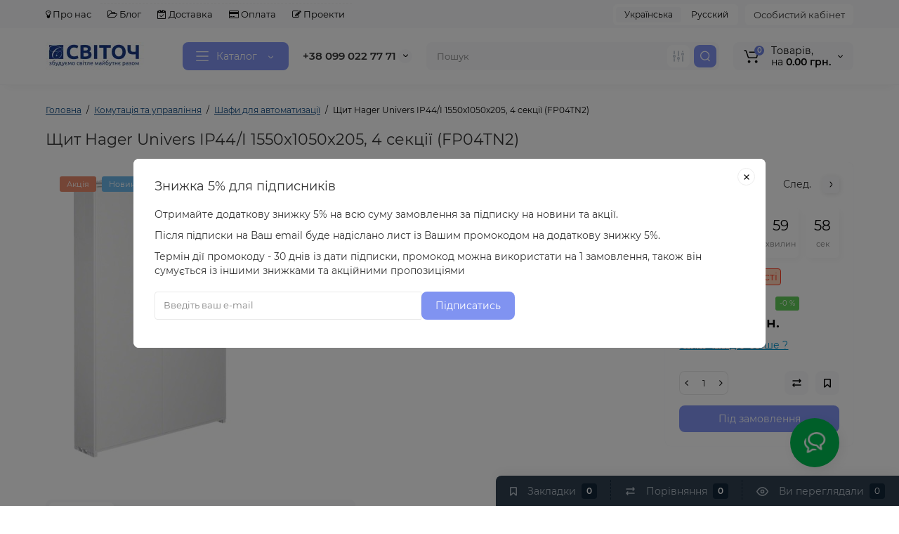

--- FILE ---
content_type: text/html; charset=utf-8
request_url: https://svitoch.ua/schit-hager-univers-ip44i-1550x1050x205-4-sekcii-fp04tn2
body_size: 31371
content:
<!DOCTYPE html>
<!--[if IE]><![endif]-->
<!--[if IE 8 ]><html dir="ltr" lang="uk" class="ie8"><![endif]-->
<!--[if IE 9 ]><html dir="ltr" lang="uk" class="ie9"><![endif]-->
<!--[if (gt IE 9)|!(IE)]><!-->
<html dir="ltr" lang="uk">
<!--<![endif]-->
<head>
<meta charset="UTF-8" />
<meta name="viewport" content="width=device-width, initial-scale=1, maximum-scale=1, user-scalable=0">
<meta http-equiv="X-UA-Compatible" content="IE=edge">
<title>Щит Hager Univers IP44/I 1550x1050x205, 4 секції (FP04TN2) - купити в Києві і Україні, замовити з доставкою - вигідна ціна на люстри в інтернет-магазині світлотехніки Svitoch</title>
<base href="https://svitoch.ua/" />
<meta name="description" content="Щит Hager Univers IP44/I 1550x1050x205, 4 секції (FP04TN2) - купити Щит Hager Univers IP44/I 1550x1050x205, 4 секції (FP04TN2), а також люстри і бра в інтернет-магазині світлотехніки Svitoch
 Джерела безперебійного харчування в Києві та Україні" />
<meta name="robots" content="index,follow" />
<meta property="og:title" content="Щит Hager Univers IP44/I 1550x1050x205, 4 секції (FP04TN2) - купити в Києві і Україні, замовити з доставкою - вигідна ціна на люстри в інтернет-магазині світлотехніки Svitoch" />
<meta property="og:type" content="website" />
<meta property="og:url" content="https://svitoch.ua/schit-hager-univers-ip44i-1550x1050x205-4-sekcii-fp04tn2" />
<meta property="og:image" content="https://svitoch.ua/image/cache/catalog/logo/photo_2023-05-08_13-19-18-140x40.jpg" />
<meta property="og:site_name" content="Интернет-магазин &quot;Свиточ&quot;" />
<link href="https://svitoch.ua/schit-hager-univers-ip44i-1550x1050x205-4-sekcii-fp04tn2" rel="canonical" />
<link href="https://svitoch.ua/image/catalog/logo/Svitoch-lpgotip.jpg" rel="icon" />
<style>
@media (min-width: 600px) {
	.product-grid .product-thumb .actions div.cart .btn-general,
	.container-module .product-thumb .actions div.cart .btn-general {padding: 5px 7px;}
	.product-grid .product-thumb .actions div.cart .btn-general span.text-cart-add,
	.container-module .product-thumb .actions div.cart .btn-general span.text-cart-add {display: none;}
}
.product-thumb .image a:after {
	content: '';
	position: absolute;
	top: 0px;
	left: 0px;
	height: 100%;
	width: 100%;
	background-color: rgba(0,26,52,.015);
	border-radius: 7px 7px 0px 0px;
}
.position-no-owl .container-module .product-thumb .image a:after {
	background-color: transparent;
}
@media (min-width: 992px) {
	.product-grid .product-thumb .actions div.addit-action,
	.container-module .product-thumb .actions div.addit-action {
		position: absolute;
		display: flex;
		margin-bottom: 30px;
		transition: all .15s ease 0s;
		opacity: 0;
	}
	.product-grid .product-thumb .actions div.addit-action,
	.container-module .product-thumb .actions div.addit-action {
		bottom:88%;
		left: 0;
		flex-direction: row;
		width: 100%;
		justify-content: center;
	}
	.product-grid .product-thumb .actions div.addit-action > div,
	.container-module .product-thumb .actions div.addit-action > div{
		margin-left: 5px;
		margin-right: 5px;
	}
	.product-grid .product-thumb:hover .actions div.addit-action,
	.container-module .product-thumb:hover .actions div.addit-action {
		bottom:100%;
		opacity: 1;
	}
.product-grid .product-thumb .actions div.addit-action .quickview,
.product-grid .product-thumb .actions div.addit-action .quick-order,
.container-module .product-thumb .actions div.addit-action .quickview,
.container-module .product-thumb .actions div.addit-action .quick-order {
	position: relative;
	bottom: 0px;
	right: 0px;
	opacity: 1;
	visibility: visible;
	text-align: center;
	margin-bottom: 0px;
}
.product-grid .product-thumb .price,
.container-module .product-thumb .price {
	margin-bottom: 	0px;
}
.product-grid  .product-thumb .actions,
.container-module .product-thumb .actions {
	width: auto;
	margin-left: auto;
}
.product-grid  .product-thumb .quantity_plus_minus,
.container-module .product-thumb .quantity_plus_minus {
	right: 15px;
	bottom:48px;
	position: absolute;
}
.product-grid .product-description,
.container-module .product-description {
	margin-bottom: 25px !important;
}
.product-thumb .product-model,
.product-thumb .rating {
	margin-right: 34px;
}
}
.product-thumb .btn-quickview,
.product-thumb .btn-fastorder,
.product-thumb .btn-compare,
.product-thumb .btn-wishlist {
	box-shadow:1px 1px 16px -3px rgba(0, 0, 0, 0.16);
	background: #ffffff;
}
</style>
<link rel="stylesheet" href="https://svitoch.ua/catalog/view/theme/luxshop/stylesheet/bootstrap/css/bootstrap.min.css?ls2v=1.0"/>
<link rel="stylesheet" href="https://svitoch.ua/catalog/view/theme/luxshop/js/slick/slick.css?ls2v=1.0"/>
<link rel="stylesheet" href="https://svitoch.ua/catalog/view/theme/luxshop/stylesheet/fonts/montserrat-fonts.css?ls2v=1.0"/>
<link rel="stylesheet" href="https://svitoch.ua/catalog/view/theme/luxshop/stylesheet/stylesheet.css?ls2v=1.0"/>
<link rel="stylesheet" href="https://svitoch.ua/catalog/view/theme/luxshop/stylesheet/megamenu.css?ls2v=1.0"/>
<link rel="stylesheet" href="https://svitoch.ua/catalog/view/theme/luxshop/stylesheet/stickers.css?ls2v=1.0"/>
<link rel="stylesheet" href="https://svitoch.ua/catalog/view/theme/luxshop/stylesheet/tabs.css?ls2v=1.0"/>
<link rel="stylesheet" href="https://svitoch.ua/catalog/view/theme/luxshop/stylesheet/theme_scheme/theme_5.css?ls2v=1.0"/>
<link rel="stylesheet" href="https://svitoch.ua/catalog/view/theme/luxshop/stylesheet/new_style.css?ls2v=1.0"/>
<link rel="stylesheet" href="https://svitoch.ua/catalog/view/theme/luxshop/stylesheet/agree_popup/style_agree.css?ls2v=1.0"/>
<link rel="stylesheet" href="https://svitoch.ua/catalog/view/theme/luxshop/stylesheet/csseditor.css?ls2v=1.0"/>

<link href="catalog/view/theme/luxshop/stylesheet/popup-found_cheaper_product/stylefcp.css" rel="stylesheet" media="screen" />
<link href="catalog/view/theme/luxshop/js/cloud-zoom/cloud-zoom.css" rel="stylesheet" media="screen" />
<link href="catalog/view/theme/luxshop/js/fancybox/jquery.fancybox.min.css" rel="stylesheet" media="screen" />
<link href="catalog/view/theme/luxshop/stylesheet/feedback_widget/style.css" rel="stylesheet" media="screen" />
	<script>
if (localStorage.getItem('display') === null) {
localStorage.setItem('display', 'grid');
}
</script>
<style>
@media (min-width: 1500px){
	.container{width:1470px;}
	.col-md-3.menu-box,
	.menu_fix.col-md-3,
	.container .sw-20,
	#column-left.col-md-3,#column-right.col-md-3{ width:20%;}
	.container .sw-80,
	.dop-right-menu,
	#content.col-md-9 {width: 80%;}
	.col-lg-offset-3,.col-md-offset-3 {margin-left: 20.4%;}
}
</style>
<style>
.sticker-ns.popular{ background: #62CB59 none repeat scroll 0 0; color:#FFFFFF; }
.sticker-ns.special { background: #E6896C none repeat scroll 0 0; color:#FFFFFF; }
.sticker-ns.bestseller { background: #E6CB6C none repeat scroll 0 0; color:#FFFFFF; }
.sticker-ns.newproduct{ background: #6CB5E6 none repeat scroll 0 0; color:#FFFFFF; }
.sticker-ns {float:left;}.product-thumb .action-timer {
	height: auto;
	flex-direction: column;
	justify-content: flex-end;
	bottom: 15px;
}
.product-thumb .countDays,
.product-thumb .countHours,
.product-thumb .countMinutes,
.product-thumb .countSec {
	margin:2px 0px !important;
	font-size: 11px !important;
	line-height: 12px !important;
	width: 36px !important;
	padding: 4px !important;
	height: auto;
}
.product-thumb .time_productany{
	font-size: 7.5px;
}
</style>
<script>
var loading_masked_img = '<img src="catalog/view/theme/luxshop/image/ring-alt-1.svg" />';
var button_shopping = "Продовжити покупки";
var button_checkout = "Оформлення замовлення";
var link_checkout = "https://svitoch.ua/index.php?route=checkout/simplecheckout";
var link_onepcheckout = "https://svitoch.ua/index.php?route=checkout/onepcheckout";
var text_showmore = 'Показати ще';
</script>
<script src="https://svitoch.ua/catalog/view/javascript/jquery/jquery-2.1.1.min.js?ls2v=1.0"></script>
<script src="https://svitoch.ua/catalog/view/theme/luxshop/js/slick/slick.min.js?ls2v=1.0"></script>
<script src="https://svitoch.ua/catalog/view/javascript/bootstrap/js/bootstrap.min.js?ls2v=1.0"></script>
<script src="https://svitoch.ua/catalog/view/theme/luxshop/js/jquery.menu-aim.js?ls2v=1.0"></script>
<script src="https://svitoch.ua/catalog/view/theme/luxshop/js/megamenu.js?ls2v=1.0"></script>
<script src="https://svitoch.ua/catalog/view/theme/luxshop/js/common.js?ls2v=1.0"></script>

<script src="catalog/view/theme/luxshop/js/cloud-zoom/cloud-zoom.1.0.2.js"></script>
<script src="catalog/view/theme/luxshop/js/dragscroll.js"></script>
<script src="catalog/view/theme/luxshop/js/fancybox/jquery.fancybox.min.js"></script>
<script src="catalog/view/javascript/search_suggestion.js"></script>
<script src="catalog/view/javascript/search_suggestion_autocomplete.js"></script>
<style>.htop-b-pc img {margin:0 auto;}</style><!-- Google Tag Manager -->
<script>(function(w,d,s,l,i){w[l]=w[l]||[];w[l].push({'gtm.start':
new Date().getTime(),event:'gtm.js'});var f=d.getElementsByTagName(s)[0],
j=d.createElement(s),dl=l!='dataLayer'?'&l='+l:'';j.async=true;j.src=
'https://www.googletagmanager.com/gtm.js?id='+i+dl;f.parentNode.insertBefore(j,f);
})(window,document,'script','dataLayer','GTM-PCM8GJQW');</script>
<!-- End Google Tag Manager -->

<link rel="alternate" hreflang="uk-ua" href="https://svitoch.ua/schit-hager-univers-ip44i-1550x1050x205-4-sekcii-fp04tn2" />

<link rel="alternate" hreflang="ru-ua" href="https://svitoch.ua/ru/schit-hager-univers-ip44i-1550x1050x205-4-sekcii-fp04tn2" />
</head>
<body class=" ft_tabs_mob tabs-top">
<!-- Google Tag Manager (noscript) -->
<noscript><iframe src="https://www.googletagmanager.com/ns.html?id=GTM-PCM8GJQW"
height="0" width="0" style="display:none;visibility:hidden"></iframe></noscript>
<!-- End Google Tag Manager (noscript) -->
<div id="back-top" class="fm-t right"><a rel="nofollow" class="btn btn-back-top" href="javascript:void(0)"><svg xmlns="http://www.w3.org/2000/svg" width="17" height="10" fill="none" viewBox="0 0 17 10"><path fill="#000" fill-rule="evenodd" d="M9.016 3.553a1.003 1.003 0 00-1.481.01L2.793 8.668a1.003 1.003 0 01-1.482.009A1.167 1.167 0 011.303 7.1l4.742-5.106c1.22-1.315 3.21-1.327 4.444-.027l4.867 5.124c.411.434.415 1.14.008 1.578a1.003 1.003 0 01-1.482.009L9.016 3.553z" clip-rule="evenodd"/></svg></a></div>
<div class="fixed-goods-menu">
	<div class="fixed-goods-bar">
		<div class="box-wishlist">
		<a rel="nofollow" class="btn-wishlist-top" href="https://svitoch.ua/index.php?route=account/wishlist" id="wishlist-total">
			<span class="wl-icon"><svg xmlns="http://www.w3.org/2000/svg" width="10" height="13" fill="none" viewBox="0 0 10 13">
			<path fill="#000" fill-rule="evenodd" d="M1.5 1.5v8.974L3.613 8.44a2 2 0 012.774 0L8.5 10.474V1.5h-7zM1.4 0A1.4 1.4 0 000 1.4v10.25c0 .881 1.058 1.332 1.693.72l2.96-2.849a.5.5 0 01.694 0l2.96 2.849c.635.612 1.693.161 1.693-.72V1.4A1.4 1.4 0 008.6 0H1.4z" clip-rule="evenodd"/>
			</svg>
			</span>
			<span class="text-wishlist">Закладки</span> <span class="wishlist-quantity">0</span>
		</a>
	</div>
			<div class="box-compare">
		<a rel="nofollow" class="btn-compare-top" href="https://svitoch.ua/index.php?route=product/compare"  id="compare-total">
			<span class="co-icon"><svg xmlns="http://www.w3.org/2000/svg" width="15" height="14" fill="none" viewBox="0 0 15 14">
				<path fill="#000" fill-rule="evenodd" d="M10.728 1.439a.75.75 0 011.059.063l1.774 2a.75.75 0 010 .996l-1.774 2a.75.75 0 01-1.122-.996l.667-.752H2a.75.75 0 010-1.5h9.332l-.667-.752a.75.75 0 01.063-1.06zM4.272 12.561a.75.75 0 01-1.059-.063l-1.774-2a.75.75 0 010-.996l1.774-2a.75.75 0 011.122.996l-.667.752H13a.75.75 0 010 1.5H3.668l.667.752a.75.75 0 01-.063 1.059z" clip-rule="evenodd"/>
			</svg></span>
			<span class="text-compare">Порівняння</span> <span class="compare-quantity">0</span>
		</a>
	</div>
			<div class="box-viewed-pc">
		<a class="btn-viewed-pc"  href="javascript:void(0)">
			<span class="v-icon">
			<svg xmlns="http://www.w3.org/2000/svg" width="17" height="17" fill="none" viewBox="0 0 17 17">
			<path fill="#B2BBC5" fill-rule="evenodd" d="M1.565 8.5a13.185 13.185 0 001.727 2.32c1.265 1.35 3.028 2.597 5.208 2.597s3.943-1.247 5.208-2.597a13.172 13.172 0 001.727-2.32 13.174 13.174 0 00-1.727-2.32C12.443 4.83 10.68 3.583 8.5 3.583S4.557 4.83 3.292 6.18A13.186 13.186 0 001.565 8.5zm14.727 0l.67-.336-.001-.002-.002-.005-.009-.016a5.022 5.022 0 00-.136-.252 14.685 14.685 0 00-2.011-2.735C13.41 3.67 11.278 2.084 8.5 2.084S3.589 3.67 2.198 5.153A14.687 14.687 0 00.186 7.889a8.816 8.816 0 00-.136.252l-.009.016-.002.005v.001l-.001.001.67.336-.67-.335v.67l.67-.335-.67.336.001.002.002.005.009.016a5.374 5.374 0 00.136.252 14.685 14.685 0 002.012 2.735c1.39 1.484 3.523 3.07 6.302 3.07 2.779 0 4.911-1.586 6.302-3.07a14.684 14.684 0 002.012-2.735 8.794 8.794 0 00.136-.252l.009-.016.002-.005v-.001l.001-.001-.67-.336zm0 0l.67.335v-.67l-.67.335z" clip-rule="evenodd"/>
			<path fill="#B2BBC5" fill-rule="evenodd" d="M8.5 7.125a1.375 1.375 0 100 2.75 1.375 1.375 0 000-2.75zM5.625 8.5a2.875 2.875 0 115.75 0 2.875 2.875 0 01-5.75 0z" clip-rule="evenodd"/>
			</svg>
			</span>
			<span class="text-viewed">Ви переглядали</span>
			<span class="viewed-quantity">0</span>
		</a>
		<div class="close-viewed-pc"><a rel="nofollow" class="btn btn-close-viewed" href="javascript:void(0)"><svg xmlns="http://www.w3.org/2000/svg" width="16" height="16" fill="none" viewBox="0 0 16 16"><path stroke="#000" stroke-linecap="round" stroke-width="2" d="M2 2l12 12M2 14L14 2"/></svg></a></div>
		</div>
	</div>
	</div>
<nav id="top" class="visible-md visible-lg">
  <div class="container">
  	<div class="pull-left">
		<div class="btn-group box-question">
			<ul class="dropdown-menu dropdown-menu-left header-nav-links ls-dropdown">
									<li><button onclick="location='/index.php?route=blog/article&amp;article_id=120'"  type="button" class="btn btn-link"><i class="fa fa-lightbulb-o"></i> Про нас</button></li>
				 					<li><button onclick="location='/index.php?route=blog/latest'"  type="button" class="btn btn-link"><i class="fa fa-folder-open-o"></i> Блог </button></li>
				 					<li><button onclick="location='/index.php?route=information/information&amp;information_id=6'"  type="button" class="btn btn-link"><i class="fa fa-calendar-check-o"></i> Доставка </button></li>
				 					<li><button onclick="location='https://svitoch.ua/index.php?route=information/information&amp;information_id=7'"  type="button" class="btn btn-link"><i class="fa fa-credit-card"></i> Оплата </button></li>
				 					<li><button onclick="location='/index.php?route=blog/article&amp;article_id=129'"  type="button" class="btn btn-link"><i class="fa fa-pencil-square-o"></i> Проекти</button></li>
				 			</ul>
		</div>
	</div>
		<div class="pull-right">
	<div class="pull-right hidden-xs hidden-sm">
		<div class="btn-group box-account">
			<button data-toggle="dropdown" type="button" class="dropdown-toggle btn-account">Особистий кабінет</button>
			<ul class="dropdown-menu dropdown-menu-right ls-dropdown">
								<li class="listitem"><a class="btn-register" rel="nofollow" href="https://svitoch.ua/index.php?route=account/simpleregister">Реєстрація</a></li>
				<li class="listitem"><a class="btn-login" rel="nofollow" href="javascript:void(0)" id="login-popup" data-load-url="index.php?route=common/login_modal">Авторизація</a></li>
							</ul>
		</div>
	</div>
		<div class="pull-right box-currency hidden-xs hidden-sm">
		
	</div>
	<div class="pull-right box-language hidden-xs hidden-sm">
		
<div class="variant_lang_2">
<div id="language">
 <span class="mob-title-lang">Українська</span>
 
<div class="list_lang">
   <span class="item_lang active">Українська</span>
     
 <span class="item_lang"><a href="ru-ru" onclick="lm_setCookie('languageauto', '1', {expires: 180}); window.location = 'https://svitoch.ua/ru/schit-hager-univers-ip44i-1550x1050x205-4-sekcii-fp04tn2'">Русский</a></span>
    </div>


</div>
</div>
<script>
	function lm_setCookie(name, value, options = {}) {
	options = {
	  path: '/',
	  ...options
	};
	
	let date = new Date(Date.now() + (86400e3 * options.expires));
	date = date.toUTCString();
	options.expires = date;
	 
	let updatedCookie = encodeURIComponent(name) + "=" + encodeURIComponent(value);
	
	for (let optionKey in options) {
	  updatedCookie += "; " + optionKey;
	  let optionValue = options[optionKey];
	  if (optionValue !== true) {
		updatedCookie += "=" + optionValue;
	  }
	}
	document.cookie = updatedCookie;
	}
	
	function lm_deleteCookie(name) {
	  lm_setCookie(name, "", {'max-age': -1});
	}
	</script> 

	</div>
	</div>
  </div>
</nav>
<header class="header_v_3 pt h-shadow fix-header-2">
  <div class="container">
    <div class="row dflex flex-wrap align-items-center pt-10 pb-10">
    			<div class="col-xs-5 col-sm-6 col-md-3 col-lg-2 logo-top type-h-3">
			<div id="logo">
											  <a href="https://svitoch.ua/"><img width="140" height="40" src="https://svitoch.ua/image/cache/catalog/logo/photo_2023-05-08_13-19-18-140x40.jpg" alt="Интернет-магазин &quot;Свиточ&quot;" class="img-responsive"/></a>
							  			</div>
		</div>
					<div class="box-menu-top visible-md visible-lg col-lg-2 col-auto">
				<button type="button" class="btn-menu-top vh3 dflex align-items-center">
										<svg class="menu-icon" xmlns="http://www.w3.org/2000/svg" width="22" height="18" fill="none" viewBox="0 0 22 18"><path stroke="#fff" stroke-linecap="round" stroke-linejoin="round" stroke-width="1.5" d="M2 2h18M2 9h18M2 16h18"/></svg>
										<span class="text-category hidden-md">Каталог</span>
					<svg class="icon-arrow hidden-md" width="8" height="5" viewBox="0 0 8 5" fill="none" xmlns="http://www.w3.org/2000/svg">
						<path fill-rule="evenodd" clip-rule="evenodd" d="M3.2112 2.94389C3.40755 3.13808 3.72415 3.1363 3.91831 2.93994L6.18157 0.651057C6.37573 0.454698 6.69231 0.452916 6.88867 0.647076C7.08503 0.841236 7.08681 1.15781 6.89265 1.35417L4.62939 3.64305C4.04688 4.23215 3.0971 4.23747 2.50804 3.65493L0.18553 1.35813C-0.0108166 1.16396 -0.0125785 0.84738 0.181594 0.651034C0.375766 0.454688 0.692344 0.452926 0.88869 0.647099L3.2112 2.94389Z" fill="white"/>
					</svg>
				</button>
			</div>
						<div class="phone-box col-xs-7 col-sm-6 col-md-3 col-auto ">
			<div id="phone" class="dflex justify-content-xs-end justify-content-sm-end  pr-20">
				<div class="contact-header">
					<div class="dropdown-toggle">
													<div class="additional-tel dth">
															<a href=" +380990227771" target="_blank">
																+38 099 022 77 71</a>
														</div>
																			<span class="drop-icon-info"><svg xmlns="http://www.w3.org/2000/svg" width="7" height="5" fill="none" viewBox="0 0 7 5"><path fill="#000" fill-rule="evenodd" d="M3.174 2.856a.5.5 0 00.707-.004L6.144.562a.5.5 0 01.712.704L4.592 3.555a1.5 1.5 0 01-2.121.012L.148 1.27A.5.5 0 11.852.559l2.322 2.297z" clip-rule="evenodd"/></svg></span>
											</div>
										<ul class="dropdown-menu drop-contacts ls-dropdown">
																											<li>
																	<a href="tel: +38 0933117771" target="_blank">
																				+38 093 311 77 71
									</a>
																	</li>
															<li>
																		<div>
																					Серверно-мережева продукція:
										</div>
																	</li>
															<li>
																	<a href="tel: +38 0933117725" target="_blank">
																				+38 093 311 77 25
									</a>
																	</li>
															<li>
																	<a href="mailto:info@svitoch.ua" target="_blank">
																				info@svitoch.ua
									</a>
																	</li>
															<li>
																	<a href="javascript:void(0)" onclick="get_modal_callbacking();">
																				<div class="icon-image"><img loading="lazy" width="25" height="25" src="https://svitoch.ua/image/catalog/ls_files/widget_icon/iocn_callback.svg" alt="Замовити дзвінок" /></div>
																				Замовити дзвінок
									</a>
																	</li>
															<li>
																	<a href="https://t.me//svitoch_ua" target="_blank">
																				<div class="icon-image"><img loading="lazy" width="25" height="25" src="https://svitoch.ua/image/catalog/ls_files/widget_icon/iocn_teleg.svg" alt="Telegram" /></div>
																				Telegram
									</a>
																	</li>
															<li>
																	<a href="viber://chat?number=+380990227771" target="_blank">
																				<div class="icon-image"><img loading="lazy" width="25" height="25" src="https://svitoch.ua/image/catalog/ls_files/widget_icon/iocn_viber.svg" alt="Viber" /></div>
																				Viber
									</a>
																	</li>
																		</ul>
										<div class="text_after_phone"></div>
				</div>
			</div>
		</div>
						<div class="box-search search-top swdm-0 col-xs-9 col-sm-9 flex-1 hidden-xs  col-md-4"><div id="search" class=" input-group ">
	<input type="text" name="search" value="" placeholder="Пошук" class="form-control input-lg search-autocomplete" />
		<div class="input-group-btn categories">
		            		<button id="change_category" type="button" data-toggle="dropdown" data-placement="left" title="Всюди" class="btn-search-select dropdown-toggle">
			<svg xmlns="http://www.w3.org/2000/svg" width="18" height="18" fill="none" viewBox="0 0 18 18">
			<path fill="#B2BBC5" fill-rule="evenodd" d="M3 1.25a.75.75 0 01.75.75v3.5a.75.75 0 01-1.5 0V2A.75.75 0 013 1.25zm6 0a.75.75 0 01.75.75v6.5a.75.75 0 01-1.5 0V2A.75.75 0 019 1.25zm6 0a.75.75 0 01.75.75v.5a.75.75 0 01-1.5 0V2a.75.75 0 01.75-.75zm0 7.5a.75.75 0 01.75.75V16a.75.75 0 01-1.5 0V9.5a.75.75 0 01.75-.75zm-12 3a.75.75 0 01.75.75V16a.75.75 0 01-1.5 0v-3.5a.75.75 0 01.75-.75zm6 3a.75.75 0 01.75.75v.5a.75.75 0 01-1.5 0v-.5a.75.75 0 01.75-.75zM3 9.75a.75.75 0 100-1.5.75.75 0 000 1.5zM3 11a2 2 0 100-4 2 2 0 000 4zM9 12.75a.75.75 0 100-1.5.75.75 0 000 1.5zM9 14a2 2 0 100-4 2 2 0 000 4zM15 6.75a.75.75 0 100-1.5.75.75 0 000 1.5zM15 8a2 2 0 100-4 2 2 0 000 4z" clip-rule="evenodd"/>
			</svg>
		</button>
		<ul class="dropdown-menu dropdown-menu-right ls-dropdown">
			<li class="sel-cat-search"><a href="#" onclick="return false;" data-idsearch="0">Всюди</a></li>
						<li><a href="#" onclick="return false;" data-idsearch="246"> Акції</a></li>
						<li><a href="#" onclick="return false;" data-idsearch="280"> Комутація та управління</a></li>
						<li><a href="#" onclick="return false;" data-idsearch="232">LED стрічки та аксесуари</a></li>
						<li><a href="#" onclick="return false;" data-idsearch="335">Вуличне освітлення</a></li>
						<li><a href="#" onclick="return false;" data-idsearch="249">Декоративне освітлення</a></li>
						<li><a href="#" onclick="return false;" data-idsearch="349">Електроустановлювальні вироби</a></li>
						<li><a href="#" onclick="return false;" data-idsearch="260">Кабельно-провідникова продукція</a></li>
						<li><a href="#" onclick="return false;" data-idsearch="344">Ліхтарики, зарядні пристрої, батарейки, гірлянди</a></li>
						<li><a href="#" onclick="return false;" data-idsearch="193">Лампи, Джерела світла</a></li>
						<li><a href="#" onclick="return false;" data-idsearch="308">Офісне та промислове освітлення</a></li>
						<li><a href="#" onclick="return false;" data-idsearch="342">Розумний будинок</a></li>
						<li><a href="#" onclick="return false;" data-idsearch="325">Серверно-мережева продукція</a></li>
					</ul>
		<input id="selected_category" type="hidden" name="category_id" value="0" />
  </div>
    <span class="input-group-btn button_search">
	<button type="button" class="btn btn-search">
		<svg xmlns="http://www.w3.org/2000/svg" width="16" height="16" fill="none" viewBox="0 0 16 16">
		<path fill="#fff" fill-rule="evenodd" d="M14.177 7.176A6.588 6.588 0 101 7.176a6.588 6.588 0 0013.177 0zm-11.942 0a5.353 5.353 0 1110.706 0 5.353 5.353 0 01-10.706 0z" clip-rule="evenodd"/>
		<path fill="#fff" d="M11.156 11.517a.618.618 0 01.805-.053l.069.06 2.587 2.631a.618.618 0 01-.812.927l-.07-.06-2.586-2.632a.618.618 0 01.007-.873z"/>
		</svg>
	</button>
  </span>
</div>
<script>
$(document).ready(function() {
  var category_id_page = $('#content select[name=\'category_id\']').find("option:selected").attr("value");
  var category_id_html = $('#content select[name=\'category_id\']').find("option:selected").html();

  $("#selected_category").val(category_id_page);
  $("#category_now").val(category_id_page);
  $('.btn-search-select').prop('title', category_id_html);
  $('.select-category').find('.filter-option').html(category_id_html)
  });
$('#search a').click(function(){
	$("#selected_category").val($(this).attr('data-idsearch'));
	$('.btn-search-select').prop('title', $(this).html());
	$('#search .categories .dropdown-menu li').removeClass('sel-cat-search');
	$(this).parent().addClass('sel-cat-search');
});
</script>
</div>
						<div class="box-cart col-xs-3 col-sm-3 hidden-xs col-md-2"><div class="shopping-cart ">
<div id="cart" class="btn-group btn-block">
	<button type="button"  onclick="fastorder_open_cart();"  class="dflex align-items-center btn dropdown-toggle">
	<svg class="shop-bag-svg" width="21" height="19" viewBox="0 0 21 19" fill="none" xmlns="http://www.w3.org/2000/svg">
	<path fill-rule="evenodd" clip-rule="evenodd" d="M0.25 1C0.25 0.585786 0.585786 0.25 1 0.25H2.38802C3.13452 0.25 3.79883 0.723534 4.04232 1.42921L7.07629 10.2224C7.11107 10.3232 7.20598 10.3908 7.31262 10.3908H17.5808C17.6999 10.3908 17.8024 10.3069 17.8259 10.1902L19.0236 4.24401C19.0548 4.08922 18.9364 3.94465 18.7785 3.94465H8.17493C7.76071 3.94465 7.42493 3.60886 7.42493 3.19465C7.42493 2.78044 7.76071 2.44465 8.17493 2.44465H18.7785C19.8838 2.44465 20.7123 3.45665 20.494 4.54019L19.2964 10.4864C19.1319 11.3033 18.4141 11.8908 17.5808 11.8908H7.31262C6.56612 11.8908 5.9018 11.4173 5.65832 10.7116L2.62435 1.91846C2.58957 1.81765 2.49466 1.75 2.38802 1.75H1C0.585786 1.75 0.25 1.41421 0.25 1Z" fill="black"/>
	<path d="M9.462 16.6963C9.462 17.7464 8.61071 18.5977 7.56059 18.5977C6.51047 18.5977 5.65918 17.7464 5.65918 16.6963C5.65918 15.6462 6.51047 14.7949 7.56059 14.7949C8.61071 14.7949 9.462 15.6462 9.462 16.6963Z" fill="black"/>
	<path d="M19.6026 16.6963C19.6026 17.7464 18.7513 18.5977 17.7012 18.5977C16.6511 18.5977 15.7998 17.7464 15.7998 16.6963C15.7998 15.6462 16.6511 14.7949 17.7012 14.7949C18.7513 14.7949 19.6026 15.6462 19.6026 16.6963Z" fill="black"/>
	</svg>
	<span class="cart-total"><span class="products"><b>0</b> <span class="text_product">Tоварів,</span></span><span class="prices">на <b>0.00 грн.</b></span></span>
	<svg class="cart-icon-arrow" xmlns="http://www.w3.org/2000/svg" width="7" height="5" fill="none" viewBox="0 0 7 5">
		<path fill="#000" fill-rule="evenodd" d="M3.174 2.856a.5.5 0 00.707-.004L6.144.562a.5.5 0 01.712.704L4.592 3.555a1.5 1.5 0 01-2.121.012L.148 1.27A.5.5 0 11.852.559l2.322 2.297z" clip-rule="evenodd"/>
	</svg>
		</button>
	<ul class="dropdown-menu pull-right"  >
				<li>
			<p class="text-center">Ваш кошик порожній :(</p>
		</li>
			</ul>
</div>
</div>
</div>
			</div>
  </div>
	<div id="fm-fixed-mobile" class="mob-fix-panel topmm-fix visible-xs visible-sm">
				<div class="container">
										<div class="box-flex-fix ">
						<div class="fm-left-block dflex align-items-center">
																					<div class="mob-m-i">
								<a class="btn btn-go-home dflex align-items-center justify-content-center active-bg" href="https://svitoch.ua/">
									<svg xmlns="http://www.w3.org/2000/svg" width="18" height="22" fill="none" viewBox="0 0 18 22">
										<path stroke="#000" stroke-linecap="round" stroke-width="1.5" d="M1 21V8.3a2 2 0 01.779-1.585l6.758-5.21a1 1 0 011.275.046l5.811 5.168a2 2 0 01.671 1.495V20a1 1 0 01-1 1H6.118a1 1 0 01-1-1v-8.412"/>
									</svg>
																	</a>
							</div>
																					<div class="mob-m-i menu_fix_mob">
								<button type="button" class="btn btn-menu-mobile" onclick="open_mob_menu_left()">
																		<svg xmlns="http://www.w3.org/2000/svg" width="22" height="18" fill="none" viewBox="0 0 22 18"><path stroke="#000" stroke-linecap="round" stroke-linejoin="round" stroke-width="1.5" d="M2 2h18M2 9h18M2 16h18"/></svg>
																										</button>
							</div>
						</div>
						<div class="search_fix_mob ">
													</div>
												<div class="fm-right-block dflex align-items-center">
														<div class="mob-m-i cart_fix_mob">
								<span class="mob-icon-box cart-i dflex">
									<svg class="shop-bag-svg" width="21" height="19" viewBox="0 0 21 19" fill="none" xmlns="http://www.w3.org/2000/svg">
									<path fill-rule="evenodd" clip-rule="evenodd" d="M0.25 1C0.25 0.585786 0.585786 0.25 1 0.25H2.38802C3.13452 0.25 3.79883 0.723534 4.04232 1.42921L7.07629 10.2224C7.11107 10.3232 7.20598 10.3908 7.31262 10.3908H17.5808C17.6999 10.3908 17.8024 10.3069 17.8259 10.1902L19.0236 4.24401C19.0548 4.08922 18.9364 3.94465 18.7785 3.94465H8.17493C7.76071 3.94465 7.42493 3.60886 7.42493 3.19465C7.42493 2.78044 7.76071 2.44465 8.17493 2.44465H18.7785C19.8838 2.44465 20.7123 3.45665 20.494 4.54019L19.2964 10.4864C19.1319 11.3033 18.4141 11.8908 17.5808 11.8908H7.31262C6.56612 11.8908 5.9018 11.4173 5.65832 10.7116L2.62435 1.91846C2.58957 1.81765 2.49466 1.75 2.38802 1.75H1C0.585786 1.75 0.25 1.41421 0.25 1Z" fill="black"/>
									<path d="M9.462 16.6963C9.462 17.7464 8.61071 18.5977 7.56059 18.5977C6.51047 18.5977 5.65918 17.7464 5.65918 16.6963C5.65918 15.6462 6.51047 14.7949 7.56059 14.7949C8.61071 14.7949 9.462 15.6462 9.462 16.6963Z" fill="black"/>
									<path d="M19.6026 16.6963C19.6026 17.7464 18.7513 18.5977 17.7012 18.5977C16.6511 18.5977 15.7998 17.7464 15.7998 16.6963C15.7998 15.6462 16.6511 14.7949 17.7012 14.7949C18.7513 14.7949 19.6026 15.6462 19.6026 16.6963Z" fill="black"/>
									</svg>
																	</span>
							</div>
						</div>
					</div>
												</div>
				<div class="mob-menu-info-fixed-left hidden">
					<div class="mobm-top">
						<div class="catalog-inform-box">
							<button type="button" class="btn btn-catalog-mobile active">
																<svg class="menu-icon" xmlns="http://www.w3.org/2000/svg" width="22" height="18" fill="none" viewBox="0 0 22 18"><path stroke="#000" stroke-linecap="round" stroke-linejoin="round" stroke-width="1.5" d="M2 2h18M2 9h18M2 16h18"/></svg>
															</button>
							<button class="btn btn-menu-info" type="button" id="info-btn-mob">
								<svg xmlns="http://www.w3.org/2000/svg" width="21" height="22" fill="none" viewBox="0 0 21 22">
									<path stroke="#000" stroke-linejoin="bevel" stroke-width="1.5" d="M10.5 13.349a2.349 2.349 0 100-4.697 2.349 2.349 0 000 4.697z"/>
									<path stroke="#000" stroke-linejoin="bevel" stroke-width="1.5" d="M16.293 13.349a1.291 1.291 0 00.259 1.425l.047.047a1.566 1.566 0 11-2.216 2.215l-.047-.047a1.291 1.291 0 00-1.425-.258 1.292 1.292 0 00-.783 1.182v.133a1.566 1.566 0 11-3.131 0v-.07a1.292 1.292 0 00-.846-1.183 1.291 1.291 0 00-1.425.259l-.046.047a1.565 1.565 0 01-2.556-1.708c.079-.19.194-.362.34-.508l.047-.047a1.292 1.292 0 00.258-1.425 1.292 1.292 0 00-1.182-.783h-.133a1.566 1.566 0 110-3.131h.07a1.292 1.292 0 001.183-.846 1.292 1.292 0 00-.259-1.425l-.047-.046a1.566 1.566 0 112.216-2.216l.047.047a1.292 1.292 0 001.425.258h.062a1.292 1.292 0 00.783-1.182v-.133a1.566 1.566 0 113.132 0v.07a1.292 1.292 0 00.783 1.183 1.292 1.292 0 001.425-.259l.047-.047a1.566 1.566 0 112.215 2.216l-.047.047a1.291 1.291 0 00-.258 1.425v.062a1.292 1.292 0 001.182.783h.133a1.566 1.566 0 010 3.132h-.07a1.292 1.292 0 00-1.183.783v0z"/>
								</svg>
							</button>
							<button class="btn btn-menu-contact" type="button" id="contact-btn-mob">
								<svg xmlns="http://www.w3.org/2000/svg" width="23" height="23" fill="none" viewBox="0 0 23 23">
									<path stroke="#000" stroke-linecap="round" stroke-linejoin="round" stroke-width="1.5" d="M20.335 15.76v2.692a1.796 1.796 0 01-1.957 1.796 17.766 17.766 0 01-7.746-2.756 17.506 17.506 0 01-5.386-5.386A17.765 17.765 0 012.49 4.323a1.795 1.795 0 011.786-1.957H6.97A1.795 1.795 0 018.764 3.91c.114.862.325 1.708.629 2.523a1.795 1.795 0 01-.404 1.894l-1.14 1.14a14.362 14.362 0 005.386 5.386l1.14-1.14a1.795 1.795 0 011.894-.404c.814.304 1.66.514 2.522.628a1.795 1.795 0 011.544 1.822z"/>
								</svg>
							</button>
							<button class="btn btn-menu-viewed" type="button" id="viewed-btn-mob">
								<svg xmlns="http://www.w3.org/2000/svg" width="25" height="19" fill="none" viewBox="0 0 25 19">
									<path stroke="#000" stroke-linecap="round" stroke-linejoin="round" stroke-width="1.5" d="M2 9.5S5.75 2 12.313 2c6.562 0 10.312 7.5 10.312 7.5S18.875 17 12.312 17C5.75 17 2 9.5 2 9.5z"/>
									<path stroke="#000" stroke-linecap="round" stroke-linejoin="round" stroke-width="1.5" d="M12.313 12.313a2.813 2.813 0 100-5.626 2.813 2.813 0 000 5.625z"/>
								</svg>
							</button>
							<div class="bg-active-menu"></div>
						</div>
						<a class="mobm-close-menu" href="javascript:void(0)" onclick="close_mob_menu();">
							<svg xmlns="http://www.w3.org/2000/svg" width="18" height="17" fill="none" viewBox="0 0 18 17"><path stroke="#000" stroke-linecap="round" stroke-width="1.5" d="M13.184 4.184l-8.485 8.485M13.242 12.729L4.757 4.243"/></svg>
						</a>
					</div>
					<div class="mob-menu active" id="mob-catalog-left"></div>
					<div class="mob-info" id="mob-info-left">
						<div class="box-account-mob">
							<div class="title-account-mob">Особистий кабінет</div>
						</div>
						<div class="mm-wishlist"></div>
						<div class="mm-compare"></div>
						<div class="box-other-mob"></div>
						<div class="links-mob"></div>
						<div class="desc_info_mob"><p>Пн. - Пт. 9:00 - 18:0</p><p>Cб. - Нд. Вихідний</p></div>
					</div>
					<div class="mob-info" id="mob-info-contact">

					</div>
					<div class="mob-info" id="mob-info-viewed"></div>
				</div>
			</div></header>
<div class="menu-header-box hidden-xs hidden-sm type-h-3 ">
	<div class="container pos-r">
		<div class="row dflex">
					<div class="menu-box dflex m_type_header_3">
						<nav id="menu-vertical" class="btn-group col-md-3">
								<ul id="menu-vertical-list" class="dropdown-menu hidden-xs hidden-sm">
																								<li class="dropdown">
							<a href="lampy-istochniki-sveta" class="parent-link">
																								<div class="item-name">Лампи, Джерела світла</div>
																								<svg class="arrow" xmlns="http://www.w3.org/2000/svg" width="5" height="7" fill="none" viewBox="0 0 5 7"><path fill="#000" fill-rule="evenodd" d="M2.856 3.826a.5.5 0 00-.004-.707L.562.856a.5.5 0 01.704-.712l2.289 2.264a1.5 1.5 0 01.012 2.121L1.27 6.852a.5.5 0 11-.711-.704l2.297-2.322z" clip-rule="evenodd"/></svg>
							</a>
																		  <div class="ns-dd dropdown-menu-simple nsmenu-type-category-simple">
								<ul class="list-unstyled nsmenu-haschild">
																		<li  class="nsmenu-issubchild">
										<a href="https://svitoch.ua/lampy-istochniki-sveta/led-lampy">LED лампи
																					<svg class="arrow" xmlns="http://www.w3.org/2000/svg" width="5" height="7" fill="none" viewBox="0 0 5 7"><path fill="#000" fill-rule="evenodd" d="M2.856 3.826a.5.5 0 00-.004-.707L.562.856a.5.5 0 01.704-.712l2.289 2.264a1.5 1.5 0 01.012 2.121L1.27 6.852a.5.5 0 11-.711-.704l2.297-2.322z" clip-rule="evenodd"/></svg>
																				</a>
																					<div class="nsmenu-ischild nsmenu-ischild-simple">
												<ul class="list-unstyled">
																																										<li >
																<a href="https://svitoch.ua/lampy-istochniki-sveta/led-lampy/vysokomoschnye-svetodiodnye-lampy">Високопотужні світлодіодні лампи
																																</a>
																															</li>
																																																								<li >
																<a href="https://svitoch.ua/lampy-istochniki-sveta/led-lampy/dekorativnye-lampy">Декоративні лампи
																																</a>
																															</li>
																																																								<li >
																<a href="https://svitoch.ua/lampy-istochniki-sveta/led-lampy/retro-lampy-edisona">Ретро лампи Едісона
																																</a>
																															</li>
																																																								<li >
																<a href="https://svitoch.ua/lampy-istochniki-sveta/led-lampy/reflektornye-lampy">Рефлекторні лампи
																																</a>
																															</li>
																																																								<li >
																<a href="https://svitoch.ua/lampy-istochniki-sveta/led-lampy/trubchatye-lampy">Трубчасті лампи
																																</a>
																															</li>
																																																								<li >
																<a href="https://svitoch.ua/lampy-istochniki-sveta/led-lampy/klassicheskie-lampy-zamena-lamp-nakalivaniya">Класичні лампи (Заміна ламп розжарювання)
																																</a>
																															</li>
																																																								<li >
																<a href="https://svitoch.ua/lampy-istochniki-sveta/led-lampy/kapsulnye-svetodiodnye-lampy">Капсульні світлодіодні лампи
																																</a>
																															</li>
																																																								<li >
																<a href="https://svitoch.ua/lampy-istochniki-sveta/led-lampy/kompaktnye-shtyrkovye-lampy">Компактні штиркові лампи
																																</a>
																															</li>
																																							</ul>
											</div>
																			</li>
																		<li  class="nsmenu-issubchild">
										<a href="https://svitoch.ua/lampy-istochniki-sveta/gazorazryadnye-lampy-vysokogo-davleniya">Газорозрядні лампи високого тиску
																					<svg class="arrow" xmlns="http://www.w3.org/2000/svg" width="5" height="7" fill="none" viewBox="0 0 5 7"><path fill="#000" fill-rule="evenodd" d="M2.856 3.826a.5.5 0 00-.004-.707L.562.856a.5.5 0 01.704-.712l2.289 2.264a1.5 1.5 0 01.012 2.121L1.27 6.852a.5.5 0 11-.711-.704l2.297-2.322z" clip-rule="evenodd"/></svg>
																				</a>
																					<div class="nsmenu-ischild nsmenu-ischild-simple">
												<ul class="list-unstyled">
																																										<li >
																<a href="https://svitoch.ua/lampy-istochniki-sveta/gazorazryadnye-lampy-vysokogo-davleniya/metallogalogennye-lampy">Металогалогенні лампи
																																</a>
																															</li>
																																																								<li >
																<a href="https://svitoch.ua/lampy-istochniki-sveta/gazorazryadnye-lampy-vysokogo-davleniya/natrievye-lampy">Натрієві лампи
																																</a>
																															</li>
																																																								<li >
																<a href="https://svitoch.ua/lampy-istochniki-sveta/gazorazryadnye-lampy-vysokogo-davleniya/rtutnye-lampy">Ртутні лампи
																																</a>
																															</li>
																																																								<li >
																<a href="https://svitoch.ua/lampy-istochniki-sveta/gazorazryadnye-lampy-vysokogo-davleniya/rtutno-volframovye-lampy">Ртутно-вольфрамові лампи
																																</a>
																															</li>
																																							</ul>
											</div>
																			</li>
																		<li >
										<a href="https://svitoch.ua/lampy-istochniki-sveta/lampy-nakalivaniya">Лампи розжарювання
																				</a>
																			</li>
																		<li  class="nsmenu-issubchild">
										<a href="https://svitoch.ua/lampy-istochniki-sveta/lyuminestsentnye-lampy">Люмінісцентні лампи
																					<svg class="arrow" xmlns="http://www.w3.org/2000/svg" width="5" height="7" fill="none" viewBox="0 0 5 7"><path fill="#000" fill-rule="evenodd" d="M2.856 3.826a.5.5 0 00-.004-.707L.562.856a.5.5 0 01.704-.712l2.289 2.264a1.5 1.5 0 01.012 2.121L1.27 6.852a.5.5 0 11-.711-.704l2.297-2.322z" clip-rule="evenodd"/></svg>
																				</a>
																					<div class="nsmenu-ischild nsmenu-ischild-simple">
												<ul class="list-unstyled">
																																										<li >
																<a href="https://svitoch.ua/lampy-istochniki-sveta/lyuminestsentnye-lampy/koltsevye-lyuminestsentnye-lampy">Кільцеві люмінесцентні лампи
																																</a>
																															</li>
																																																								<li >
																<a href="https://svitoch.ua/lampy-istochniki-sveta/lyuminestsentnye-lampy/kompaktnye-lyuminestsentnye-lampy">Компактні люмінесцентні лампи
																																</a>
																															</li>
																																																								<li >
																<a href="https://svitoch.ua/lampy-istochniki-sveta/lyuminestsentnye-lampy/lyuminestsentnye-lampy-uluchshennoy-tsvetoperedachi">Люмінесцентні лампи покращеної кольоропередачі
																																</a>
																															</li>
																																																								<li >
																<a href="https://svitoch.ua/lampy-istochniki-sveta/lyuminestsentnye-lampy/lyuminestsentnye-lampy-tl5">Люминесцентные лампы TL5
																																</a>
																															</li>
																																																								<li >
																<a href="https://svitoch.ua/lampy-istochniki-sveta/lyuminestsentnye-lampy/reflektornye-lyuminestsentnye-lampy">Рефлекторні люмінесцентні лампи
																																</a>
																															</li>
																																																								<li >
																<a href="https://svitoch.ua/lampy-istochniki-sveta/lyuminestsentnye-lampy/trubchatye-lyuminestsentnye-lampy">Трубчасті люмінесцентні лампи
																																</a>
																															</li>
																																							</ul>
											</div>
																			</li>
																		<li  class="nsmenu-issubchild">
										<a href="https://svitoch.ua/lampy-istochniki-sveta/spetsialnye-lampy">Спеціальні лампи
																					<svg class="arrow" xmlns="http://www.w3.org/2000/svg" width="5" height="7" fill="none" viewBox="0 0 5 7"><path fill="#000" fill-rule="evenodd" d="M2.856 3.826a.5.5 0 00-.004-.707L.562.856a.5.5 0 01.704-.712l2.289 2.264a1.5 1.5 0 01.012 2.121L1.27 6.852a.5.5 0 11-.711-.704l2.297-2.322z" clip-rule="evenodd"/></svg>
																				</a>
																					<div class="nsmenu-ischild nsmenu-ischild-simple">
												<ul class="list-unstyled">
																																										<li >
																<a href="https://svitoch.ua/lampy-istochniki-sveta/spetsialnye-lampy/galogennye-spetsialynyye-lampy"> Галогенні спеціальні лампи
																																</a>
																															</li>
																																																								<li >
																<a href="https://svitoch.ua/lampy-istochniki-sveta/spetsialnye-lampy/infrakrasnye-lampy">Інфрачервоні лампи
																																</a>
																															</li>
																																																								<li >
																<a href="https://svitoch.ua/lampy-istochniki-sveta/spetsialnye-lampy/prochie-spetsialnye-lampy">Інші спеціальні лампи
																																</a>
																															</li>
																																																								<li >
																<a href="https://svitoch.ua/lampy-istochniki-sveta/spetsialnye-lampy/bakteritsidnye-lampy">Бактерицидні лампи
																																</a>
																															</li>
																																																								<li >
																<a href="https://svitoch.ua/lampy-istochniki-sveta/spetsialnye-lampy/tsvetnye-spetsialyniye-lampy">Кольорові спеціальні лампи
																																</a>
																															</li>
																																																								<li >
																<a href="https://svitoch.ua/lampy-istochniki-sveta/spetsialnye-lampy/lampy-dlya-kholodilnikov">Лампи для холодильників
																																</a>
																															</li>
																																																								<li >
																<a href="https://svitoch.ua/lampy-istochniki-sveta/spetsialnye-lampy/lampy-dlya-solyariev">Лампы для соляриев
																																</a>
																															</li>
																																																								<li >
																<a href="https://svitoch.ua/lampy-istochniki-sveta/spetsialnye-lampy/protivovzryvnye-lampy">Противибухові лампи
																																</a>
																															</li>
																																							</ul>
											</div>
																			</li>
																		<li >
										<a href="https://svitoch.ua/lampy-istochniki-sveta/fitolampy">Фітолампи
																				</a>
																			</li>
																		<li  class="nsmenu-issubchild">
										<a href="https://svitoch.ua/lampy-istochniki-sveta/galogennye-lampy">Галогенні лампи
																					<svg class="arrow" xmlns="http://www.w3.org/2000/svg" width="5" height="7" fill="none" viewBox="0 0 5 7"><path fill="#000" fill-rule="evenodd" d="M2.856 3.826a.5.5 0 00-.004-.707L.562.856a.5.5 0 01.704-.712l2.289 2.264a1.5 1.5 0 01.012 2.121L1.27 6.852a.5.5 0 11-.711-.704l2.297-2.322z" clip-rule="evenodd"/></svg>
																				</a>
																					<div class="nsmenu-ischild nsmenu-ischild-simple">
												<ul class="list-unstyled">
																																										<li >
																<a href="https://svitoch.ua/lampy-istochniki-sveta/galogennye-lampy/kapsulnye-galogennye-lampy">Капсульні галогенні лампи
																																</a>
																															</li>
																																																								<li >
																<a href="https://svitoch.ua/lampy-istochniki-sveta/galogennye-lampy/klassicheskie-galogennye-lampy">Класичні галогенні лампи
																																</a>
																															</li>
																																																								<li >
																<a href="https://svitoch.ua/lampy-istochniki-sveta/galogennye-lampy/lineynye-galogennye-lampy">Лінійні галогенні лампи
																																</a>
																															</li>
																																																								<li >
																<a href="https://svitoch.ua/lampy-istochniki-sveta/galogennye-lampy/reflektornye-galogennye-lampy">Рефлекторні галогенні лампи
																																</a>
																															</li>
																																							</ul>
											</div>
																			</li>
																	</ul>
							</div>
							
							
																
																								
									
									
									
																	</li>
																																				<li class="dropdown">
							<a href="ofisnoe-i-promyshlennoe-osveschenie" class="parent-link">
																								<div class="item-name">Офісне та промислове освітлення</div>
																								<svg class="arrow" xmlns="http://www.w3.org/2000/svg" width="5" height="7" fill="none" viewBox="0 0 5 7"><path fill="#000" fill-rule="evenodd" d="M2.856 3.826a.5.5 0 00-.004-.707L.562.856a.5.5 0 01.704-.712l2.289 2.264a1.5 1.5 0 01.012 2.121L1.27 6.852a.5.5 0 11-.711-.704l2.297-2.322z" clip-rule="evenodd"/></svg>
							</a>
																		  <div class="ns-dd dropdown-menu-simple nsmenu-type-category-simple">
								<ul class="list-unstyled nsmenu-haschild">
																		<li  class="nsmenu-issubchild">
										<a href="https://svitoch.ua/ofisnoe-i-promyshlennoe-osveschenie/avariynye-svetilniki-i-komponenty">Аварійні світильники та компоненти
																					<svg class="arrow" xmlns="http://www.w3.org/2000/svg" width="5" height="7" fill="none" viewBox="0 0 5 7"><path fill="#000" fill-rule="evenodd" d="M2.856 3.826a.5.5 0 00-.004-.707L.562.856a.5.5 0 01.704-.712l2.289 2.264a1.5 1.5 0 01.012 2.121L1.27 6.852a.5.5 0 11-.711-.704l2.297-2.322z" clip-rule="evenodd"/></svg>
																				</a>
																					<div class="nsmenu-ischild nsmenu-ischild-simple">
												<ul class="list-unstyled">
																																										<li >
																<a href="https://svitoch.ua/ofisnoe-i-promyshlennoe-osveschenie/avariynye-svetilniki-i-komponenty/Komponenty-dlya-avariynogo-osveshcheniya">Компоненти для аварійного освітлення
																																</a>
																															</li>
																																																								<li >
																<a href="https://svitoch.ua/ofisnoe-i-promyshlennoe-osveschenie/avariynye-svetilniki-i-komponenty/svetilniki-i-ukazateli">Світильники та вказівники
																																</a>
																															</li>
																																							</ul>
											</div>
																			</li>
																		<li >
										<a href="https://svitoch.ua/ofisnoe-i-promyshlennoe-osveschenie/vlagozaschischennye-i-vzryvobezopasnye-svetilniki">Вологозахищені та вибухобезпечні світильники
																				</a>
																			</li>
																		<li >
										<a href="https://svitoch.ua/ofisnoe-i-promyshlennoe-osveschenie/vstraivaemye-svetilniki">Вбудовані світильники
																				</a>
																			</li>
																		<li  class="nsmenu-issubchild">
										<a href="https://svitoch.ua/ofisnoe-i-promyshlennoe-osveschenie/daunlayty-gruppa">Даунлайти
																					<svg class="arrow" xmlns="http://www.w3.org/2000/svg" width="5" height="7" fill="none" viewBox="0 0 5 7"><path fill="#000" fill-rule="evenodd" d="M2.856 3.826a.5.5 0 00-.004-.707L.562.856a.5.5 0 01.704-.712l2.289 2.264a1.5 1.5 0 01.012 2.121L1.27 6.852a.5.5 0 11-.711-.704l2.297-2.322z" clip-rule="evenodd"/></svg>
																				</a>
																					<div class="nsmenu-ischild nsmenu-ischild-simple">
												<ul class="list-unstyled">
																																										<li >
																<a href="https://svitoch.ua/ofisnoe-i-promyshlennoe-osveschenie/daunlayty-gruppa/kvadratnye-daunlayty">Квадратні даунлайти
																																</a>
																															</li>
																																																								<li >
																<a href="https://svitoch.ua/ofisnoe-i-promyshlennoe-osveschenie/daunlayty-gruppa/kruglye-daunlayty">Круглі даунлайти
																																</a>
																															</li>
																																							</ul>
											</div>
																			</li>
																		<li >
										<a href="https://svitoch.ua/ofisnoe-i-promyshlennoe-osveschenie/komplekty-avariynogo-pitaniya">Комплекти аварійного живлення
																				</a>
																			</li>
																		<li >
										<a href="https://svitoch.ua/ofisnoe-i-promyshlennoe-osveschenie/lovushki-dlya-nasekomykh">Пастки для комах
																				</a>
																			</li>
																		<li >
										<a href="https://svitoch.ua/ofisnoe-i-promyshlennoe-osveschenie/magistralnye-svetilniki">Магістральні світильники
																				</a>
																			</li>
																		<li >
										<a href="https://svitoch.ua/ofisnoe-i-promyshlennoe-osveschenie/navesnye-i-potolochnye-svetilniki">Навісні та стельові світильники
																				</a>
																			</li>
																		<li >
										<a href="https://svitoch.ua/ofisnoe-i-promyshlennoe-osveschenie/podvesnye-svetilniki">Підвісні світильники
																				</a>
																			</li>
																		<li >
										<a href="https://svitoch.ua/ofisnoe-i-promyshlennoe-osveschenie/prozhektory">Прожектори
																				</a>
																			</li>
																		<li >
										<a href="https://svitoch.ua/ofisnoe-i-promyshlennoe-osveschenie/svetilniki-dlya-vysokikh-proletov">Світильники для високих прольотів
																				</a>
																			</li>
																		<li >
										<a href="https://svitoch.ua/ofisnoe-i-promyshlennoe-osveschenie/svetodiodnye-paneli">Світлодіодні панелі
																				</a>
																			</li>
																	</ul>
							</div>
							
							
																
																								
									
									
									
																	</li>
																																				<li class="dropdown">
							<a href="dekorativnoe-osveschenie" class="parent-link">
																								<div class="item-name">Декоративне освітлення</div>
																								<svg class="arrow" xmlns="http://www.w3.org/2000/svg" width="5" height="7" fill="none" viewBox="0 0 5 7"><path fill="#000" fill-rule="evenodd" d="M2.856 3.826a.5.5 0 00-.004-.707L.562.856a.5.5 0 01.704-.712l2.289 2.264a1.5 1.5 0 01.012 2.121L1.27 6.852a.5.5 0 11-.711-.704l2.297-2.322z" clip-rule="evenodd"/></svg>
							</a>
																		  <div class="ns-dd dropdown-menu-simple nsmenu-type-category-simple">
								<ul class="list-unstyled nsmenu-haschild">
																		<li >
										<a href="https://svitoch.ua/dekorativnoe-osveschenie/aksessuary1">Аксесуари
																				</a>
																			</li>
																		<li >
										<a href="https://svitoch.ua/dekorativnoe-osveschenie/aktsentnoe-osveschenie">Акцентне освітлення
																				</a>
																			</li>
																		<li >
										<a href="https://svitoch.ua/dekorativnoe-osveschenie/bakteritsidnyy-obluchatel">Бактерицидний опромінювач
																				</a>
																			</li>
																		<li >
										<a href="https://svitoch.ua/dekorativnoe-osveschenie/bra">Бра
																				</a>
																			</li>
																		<li >
										<a href="https://svitoch.ua/dekorativnoe-osveschenie/detskie-svetilniki-lyustry">Дитячі світильники, люстри
																				</a>
																			</li>
																		<li >
										<a href="https://svitoch.ua/dekorativnoe-osveschenie/lyustry">Люстри
																				</a>
																			</li>
																		<li >
										<a href="https://svitoch.ua/dekorativnoe-osveschenie/mebelnye-svetilniki">Меблеві світильники
																				</a>
																			</li>
																		<li >
										<a href="https://svitoch.ua/dekorativnoe-osveschenie/nastolnye-svetilniki">Настільні світильники
																				</a>
																			</li>
																		<li >
										<a href="https://svitoch.ua/dekorativnoe-osveschenie/torshery">Торшери
																				</a>
																			</li>
																		<li >
										<a href="https://svitoch.ua/dekorativnoe-osveschenie/fitosvetilniki">Фітосвітильники
																				</a>
																			</li>
																	</ul>
							</div>
							
							
																
																								
									
									
									
																	</li>
																																				<li class="dropdown">
							<a href="ulichnoe-osveschenie" class="parent-link">
																								<div class="item-name">Вуличне освітлення</div>
																								<svg class="arrow" xmlns="http://www.w3.org/2000/svg" width="5" height="7" fill="none" viewBox="0 0 5 7"><path fill="#000" fill-rule="evenodd" d="M2.856 3.826a.5.5 0 00-.004-.707L.562.856a.5.5 0 01.704-.712l2.289 2.264a1.5 1.5 0 01.012 2.121L1.27 6.852a.5.5 0 11-.711-.704l2.297-2.322z" clip-rule="evenodd"/></svg>
							</a>
																		  <div class="ns-dd dropdown-menu-simple nsmenu-type-category-simple">
								<ul class="list-unstyled nsmenu-haschild">
																		<li >
										<a href="https://svitoch.ua/ulichnoe-osveschenie/konsolnye-svetilniki">Консольні світильники
																				</a>
																			</li>
																		<li >
										<a href="https://svitoch.ua/ulichnoe-osveschenie/sadovo-parkovye-svetilniki">Садово-паркові світильники
																				</a>
																			</li>
																		<li >
										<a href="https://svitoch.ua/ulichnoe-osveschenie/svetilniki-dlya-vodoemov">Світильники для водойм
																				</a>
																			</li>
																		<li >
										<a href="https://svitoch.ua/ulichnoe-osveschenie/svetilniki-s-solnechnoy-panelyu">Світильники із сонячною панеллю
																				</a>
																			</li>
																		<li >
										<a href="https://svitoch.ua/ulichnoe-osveschenie/spetsialnye-svetilniki">Спеціальні світильники
																				</a>
																			</li>
																		<li >
										<a href="https://svitoch.ua/ulichnoe-osveschenie/fasadnye-svetilniki">Фасадні світильники
																				</a>
																			</li>
																	</ul>
							</div>
							
							
																
																								
									
									
									
																	</li>
																																				<li class="dropdown">
							<a href="led-lenty-i-aksessuary" class="parent-link">
																								<div class="item-name">LED стрічки та аксесуари</div>
																								<svg class="arrow" xmlns="http://www.w3.org/2000/svg" width="5" height="7" fill="none" viewBox="0 0 5 7"><path fill="#000" fill-rule="evenodd" d="M2.856 3.826a.5.5 0 00-.004-.707L.562.856a.5.5 0 01.704-.712l2.289 2.264a1.5 1.5 0 01.012 2.121L1.27 6.852a.5.5 0 11-.711-.704l2.297-2.322z" clip-rule="evenodd"/></svg>
							</a>
																		  <div class="ns-dd dropdown-menu-simple nsmenu-type-category-simple">
								<ul class="list-unstyled nsmenu-haschild">
																		<li  class="nsmenu-issubchild">
										<a href="https://svitoch.ua/led-lenty-i-aksessuary/led-moduli-i-oem-komponenty">LED модулі та OEM компоненти
																					<svg class="arrow" xmlns="http://www.w3.org/2000/svg" width="5" height="7" fill="none" viewBox="0 0 5 7"><path fill="#000" fill-rule="evenodd" d="M2.856 3.826a.5.5 0 00-.004-.707L.562.856a.5.5 0 01.704-.712l2.289 2.264a1.5 1.5 0 01.012 2.121L1.27 6.852a.5.5 0 11-.711-.704l2.297-2.322z" clip-rule="evenodd"/></svg>
																				</a>
																					<div class="nsmenu-ischild nsmenu-ischild-simple">
												<ul class="list-unstyled">
																																										<li >
																<a href="https://svitoch.ua/led-lenty-i-aksessuary/led-moduli-i-oem-komponenty/moduli-i-matritsy"> Модулі та матриці
																																</a>
																															</li>
																																																								<li >
																<a href="https://svitoch.ua/led-lenty-i-aksessuary/led-moduli-i-oem-komponenty/svetodiody">Світлодіоди
																																</a>
																															</li>
																																							</ul>
											</div>
																			</li>
																		<li >
										<a href="https://svitoch.ua/led-lenty-i-aksessuary/aksessuary">Аксесуари
																				</a>
																			</li>
																		<li >
										<a href="https://svitoch.ua/led-lenty-i-aksessuary/bloki-pitaniya">Блоки живлення
																				</a>
																			</li>
																		<li  class="nsmenu-issubchild">
										<a href="https://svitoch.ua/led-lenty-i-aksessuary/kontrollery-i-upravlenie">Контролери та управління
																					<svg class="arrow" xmlns="http://www.w3.org/2000/svg" width="5" height="7" fill="none" viewBox="0 0 5 7"><path fill="#000" fill-rule="evenodd" d="M2.856 3.826a.5.5 0 00-.004-.707L.562.856a.5.5 0 01.704-.712l2.289 2.264a1.5 1.5 0 01.012 2.121L1.27 6.852a.5.5 0 11-.711-.704l2.297-2.322z" clip-rule="evenodd"/></svg>
																				</a>
																					<div class="nsmenu-ischild nsmenu-ischild-simple">
												<ul class="list-unstyled">
																																										<li >
																<a href="https://svitoch.ua/led-lenty-i-aksessuary/kontrollery-i-upravlenie/dimmery">Дімери
																																</a>
																															</li>
																																																								<li >
																<a href="https://svitoch.ua/led-lenty-i-aksessuary/kontrollery-i-upravlenie/kontrollery">Контролери
																																</a>
																															</li>
																																																								<li >
																<a href="https://svitoch.ua/index.php?route=product/category&amp;path=232_239_242">Підсилювачі
																																</a>
																															</li>
																																							</ul>
											</div>
																			</li>
																		<li >
										<a href="https://svitoch.ua/led-lenty-i-aksessuary/profil">Профіль
																				</a>
																			</li>
																		<li  class="nsmenu-issubchild">
										<a href="https://svitoch.ua/led-lenty-i-aksessuary/svetodiodnye-lenty">Світлодіодні стрічки
																					<svg class="arrow" xmlns="http://www.w3.org/2000/svg" width="5" height="7" fill="none" viewBox="0 0 5 7"><path fill="#000" fill-rule="evenodd" d="M2.856 3.826a.5.5 0 00-.004-.707L.562.856a.5.5 0 01.704-.712l2.289 2.264a1.5 1.5 0 01.012 2.121L1.27 6.852a.5.5 0 11-.711-.704l2.297-2.322z" clip-rule="evenodd"/></svg>
																				</a>
																					<div class="nsmenu-ischild nsmenu-ischild-simple">
												<ul class="list-unstyled">
																																										<li >
																<a href="https://svitoch.ua/led-lenty-i-aksessuary/svetodiodnye-lenty/germetichnaya-svetodiodnaya-lenta">Герметична світлодіодна стрічка
																																</a>
																															</li>
																																																								<li >
																<a href="https://svitoch.ua/led-lenty-i-aksessuary/svetodiodnye-lenty/negermetichnaya-svetodiodnaya-lenta">Негерметична світлодіодна стрічка
																																</a>
																															</li>
																																							</ul>
											</div>
																			</li>
																	</ul>
							</div>
							
							
																
																								
									
									
									
																	</li>
																																				<li class="dropdown">
							<a href="kabelno-provodnikovaya-produktsiya" class="parent-link">
																								<div class="item-name">Кабельно-провідникова продукція</div>
																								<svg class="arrow" xmlns="http://www.w3.org/2000/svg" width="5" height="7" fill="none" viewBox="0 0 5 7"><path fill="#000" fill-rule="evenodd" d="M2.856 3.826a.5.5 0 00-.004-.707L.562.856a.5.5 0 01.704-.712l2.289 2.264a1.5 1.5 0 01.012 2.121L1.27 6.852a.5.5 0 11-.711-.704l2.297-2.322z" clip-rule="evenodd"/></svg>
							</a>
																		  <div class="ns-dd dropdown-menu-simple nsmenu-type-category-simple">
								<ul class="list-unstyled nsmenu-haschild">
																		<li  class="nsmenu-issubchild">
										<a href="https://svitoch.ua/kabelno-provodnikovaya-produktsiya/izdeliya-dlya-montazha">Вироби для монтажу
																					<svg class="arrow" xmlns="http://www.w3.org/2000/svg" width="5" height="7" fill="none" viewBox="0 0 5 7"><path fill="#000" fill-rule="evenodd" d="M2.856 3.826a.5.5 0 00-.004-.707L.562.856a.5.5 0 01.704-.712l2.289 2.264a1.5 1.5 0 01.012 2.121L1.27 6.852a.5.5 0 11-.711-.704l2.297-2.322z" clip-rule="evenodd"/></svg>
																				</a>
																					<div class="nsmenu-ischild nsmenu-ischild-simple">
												<ul class="list-unstyled">
																																										<li >
																<a href="https://svitoch.ua/kabelno-provodnikovaya-produktsiya/izdeliya-dlya-montazha/izolenta">Ізоляційна стрічка
																																</a>
																															</li>
																																																								<li >
																<a href="https://svitoch.ua/kabelno-provodnikovaya-produktsiya/izdeliya-dlya-montazha/izdeliya-dlya-prokladki-kabelya">Вироби для прокладання кабелю
																																</a>
																															</li>
																																																								<li >
																<a href="https://svitoch.ua/kabelno-provodnikovaya-produktsiya/izdeliya-dlya-montazha/gilzy-nakonechniki">Гільзи, наконечники
																																</a>
																															</li>
																																																								<li >
																<a href="https://svitoch.ua/kabelno-provodnikovaya-produktsiya/izdeliya-dlya-montazha/gofrotruba">Гофротруба
																																</a>
																															</li>
																																																								<li >
																<a href="https://svitoch.ua/kabelno-provodnikovaya-produktsiya/izdeliya-dlya-montazha/dyubeli">Дюбелі
																																</a>
																															</li>
																																																								<li >
																<a href="https://svitoch.ua/kabelno-provodnikovaya-produktsiya/izdeliya-dlya-montazha/kabelnaya-styazhka">Кабельна стяжка
																																</a>
																															</li>
																																																								<li >
																<a href="https://svitoch.ua/kabelno-provodnikovaya-produktsiya/izdeliya-dlya-montazha/kabelnyy-vvod">Кабельний ввід
																																</a>
																															</li>
																																																								<li >
																<a href="https://svitoch.ua/kabelno-provodnikovaya-produktsiya/izdeliya-dlya-montazha/klemmy">Клеми
																																</a>
																															</li>
																																							</ul>
											</div>
																			</li>
																		<li >
										<a href="https://svitoch.ua/kabelno-provodnikovaya-produktsiya/instrumenty-dlya-montazha">Інструменти для монтажу
																				</a>
																			</li>
																		<li  class="nsmenu-issubchild">
										<a href="https://svitoch.ua/kabelno-provodnikovaya-produktsiya/kabelproood">Кабель, провід
																					<svg class="arrow" xmlns="http://www.w3.org/2000/svg" width="5" height="7" fill="none" viewBox="0 0 5 7"><path fill="#000" fill-rule="evenodd" d="M2.856 3.826a.5.5 0 00-.004-.707L.562.856a.5.5 0 01.704-.712l2.289 2.264a1.5 1.5 0 01.012 2.121L1.27 6.852a.5.5 0 11-.711-.704l2.297-2.322z" clip-rule="evenodd"/></svg>
																				</a>
																					<div class="nsmenu-ischild nsmenu-ischild-simple">
												<ul class="list-unstyled">
																																										<li >
																<a href="https://svitoch.ua/kabelno-provodnikovaya-produktsiya/kabelproood/kabelprovod">Кабель, провід
																																</a>
																															</li>
																																							</ul>
											</div>
																			</li>
																	</ul>
							</div>
							
							
																
																								
									
									
									
																	</li>
																																				<li class="dropdown">
							<a href="kommutatsiya-i-upravlenie" class="parent-link">
																								<div class="item-name">Комутація та управління</div>
																								<svg class="arrow" xmlns="http://www.w3.org/2000/svg" width="5" height="7" fill="none" viewBox="0 0 5 7"><path fill="#000" fill-rule="evenodd" d="M2.856 3.826a.5.5 0 00-.004-.707L.562.856a.5.5 0 01.704-.712l2.289 2.264a1.5 1.5 0 01.012 2.121L1.27 6.852a.5.5 0 11-.711-.704l2.297-2.322z" clip-rule="evenodd"/></svg>
							</a>
																		  <div class="ns-dd dropdown-menu-simple nsmenu-type-category-simple">
								<ul class="list-unstyled nsmenu-haschild">
																		<li  class="nsmenu-issubchild">
										<a href="https://svitoch.ua/kommutatsiya-i-upravlenie/datchiki">Датчики
																					<svg class="arrow" xmlns="http://www.w3.org/2000/svg" width="5" height="7" fill="none" viewBox="0 0 5 7"><path fill="#000" fill-rule="evenodd" d="M2.856 3.826a.5.5 0 00-.004-.707L.562.856a.5.5 0 01.704-.712l2.289 2.264a1.5 1.5 0 01.012 2.121L1.27 6.852a.5.5 0 11-.711-.704l2.297-2.322z" clip-rule="evenodd"/></svg>
																				</a>
																					<div class="nsmenu-ischild nsmenu-ischild-simple">
												<ul class="list-unstyled">
																																										<li >
																<a href="https://svitoch.ua/kommutatsiya-i-upravlenie/datchiki/datchiki-dvizheniya">Датчики руху
																																</a>
																															</li>
																																																								<li >
																<a href="https://svitoch.ua/kommutatsiya-i-upravlenie/datchiki/sumerechnye-rele">Сутінкові реле
																																</a>
																															</li>
																																																								<li >
																<a href="https://svitoch.ua/kommutatsiya-i-upravlenie/datchiki/temperaturnye-datchiki">Температурні датчики
																																</a>
																															</li>
																																							</ul>
											</div>
																			</li>
																		<li >
										<a href="https://svitoch.ua/kommutatsiya-i-upravlenie/dimmery1">Дімери
																				</a>
																			</li>
																		<li >
										<a href="https://svitoch.ua/kommutatsiya-i-upravlenie/istochniki-bespereboynogo-pitaniya">Джерела безперебійного живлення
																				</a>
																			</li>
																		<li  class="nsmenu-issubchild">
										<a href="https://svitoch.ua/kommutatsiya-i-upravlenie/modulnoe-oborudovanie">Модульне обладнання
																					<svg class="arrow" xmlns="http://www.w3.org/2000/svg" width="5" height="7" fill="none" viewBox="0 0 5 7"><path fill="#000" fill-rule="evenodd" d="M2.856 3.826a.5.5 0 00-.004-.707L.562.856a.5.5 0 01.704-.712l2.289 2.264a1.5 1.5 0 01.012 2.121L1.27 6.852a.5.5 0 11-.711-.704l2.297-2.322z" clip-rule="evenodd"/></svg>
																				</a>
																					<div class="nsmenu-ischild nsmenu-ischild-simple">
												<ul class="list-unstyled">
																																										<li >
																<a href="https://svitoch.ua/kommutatsiya-i-upravlenie/modulnoe-oborudovanie/indikatory">Індикатори
																																</a>
																															</li>
																																																								<li >
																<a href="https://svitoch.ua/kommutatsiya-i-upravlenie/modulnoe-oborudovanie/avtomaticheskie-vyklyuchateli">Автоматичні вимикачі
																																</a>
																															</li>
																																																								<li >
																<a href="https://svitoch.ua/kommutatsiya-i-upravlenie/modulnoe-oborudovanie/vyklyuchateli-razediniteli">Вимикачі-роз'єднувачі
																																</a>
																															</li>
																																																								<li >
																<a href="https://svitoch.ua/kommutatsiya-i-upravlenie/modulnoe-oborudovanie/differentsialnye-vyklyuchateli-uzo">Диференціальні вимикачі (ПЗВ)
																																</a>
																															</li>
																																																								<li >
																<a href="https://svitoch.ua/kommutatsiya-i-upravlenie/modulnoe-oborudovanie/dopolnitelnye-ustroystva">Додаткові пристрої
																																</a>
																															</li>
																																																								<li >
																<a href="https://svitoch.ua/kommutatsiya-i-upravlenie/modulnoe-oborudovanie/predokhraniteli">Запобіжники
																																</a>
																															</li>
																																																								<li >
																<a href="https://svitoch.ua/kommutatsiya-i-upravlenie/modulnoe-oborudovanie/kontaktory">Контактори
																																</a>
																															</li>
																																																								<li >
																<a href="https://svitoch.ua/kommutatsiya-i-upravlenie/modulnoe-oborudovanie/modulnye-shiny">Модульні шини
																																</a>
																															</li>
																																							</ul>
											</div>
																			</li>
																		<li  class="nsmenu-issubchild">
										<a href="https://svitoch.ua/kommutatsiya-i-upravlenie/pra-i-komponenty">ПРА та компоненти
																					<svg class="arrow" xmlns="http://www.w3.org/2000/svg" width="5" height="7" fill="none" viewBox="0 0 5 7"><path fill="#000" fill-rule="evenodd" d="M2.856 3.826a.5.5 0 00-.004-.707L.562.856a.5.5 0 01.704-.712l2.289 2.264a1.5 1.5 0 01.012 2.121L1.27 6.852a.5.5 0 11-.711-.704l2.297-2.322z" clip-rule="evenodd"/></svg>
																				</a>
																					<div class="nsmenu-ischild nsmenu-ischild-simple">
												<ul class="list-unstyled">
																																										<li >
																<a href="https://svitoch.ua/kommutatsiya-i-upravlenie/pra-i-komponenty/ignitor">Ігнітор
																																</a>
																															</li>
																																																								<li >
																<a href="https://svitoch.ua/kommutatsiya-i-upravlenie/pra-i-komponenty/ballast-elektromagnitnyy">Баласт електромагнітний
																																</a>
																															</li>
																																																								<li >
																<a href="https://svitoch.ua/kommutatsiya-i-upravlenie/pra-i-komponenty/ballast-elektronnyy">Баласт електронний
																																</a>
																															</li>
																																																								<li >
																<a href="https://svitoch.ua/kommutatsiya-i-upravlenie/pra-i-komponenty/komplekty">Комплекти
																																</a>
																															</li>
																																																								<li >
																<a href="https://svitoch.ua/kommutatsiya-i-upravlenie/pra-i-komponenty/starter">Стартер
																																</a>
																															</li>
																																							</ul>
											</div>
																			</li>
																		<li >
										<a href="https://svitoch.ua/kommutatsiya-i-upravlenie/shkafy-dlya-avtomatizatsii">Шафи для автоматизації
																				</a>
																			</li>
																	</ul>
							</div>
							
							
																
																								
									
									
									
																	</li>
																																				<li class="dropdown">
							<a href="serverno-setevaya-produktsiya" class="parent-link">
																								<div class="item-name">Серверно-мережева продукція</div>
																								<svg class="arrow" xmlns="http://www.w3.org/2000/svg" width="5" height="7" fill="none" viewBox="0 0 5 7"><path fill="#000" fill-rule="evenodd" d="M2.856 3.826a.5.5 0 00-.004-.707L.562.856a.5.5 0 01.704-.712l2.289 2.264a1.5 1.5 0 01.012 2.121L1.27 6.852a.5.5 0 11-.711-.704l2.297-2.322z" clip-rule="evenodd"/></svg>
							</a>
																		  <div class="ns-dd dropdown-menu-simple nsmenu-type-category-simple">
								<ul class="list-unstyled nsmenu-haschild">
																		<li >
										<a href="https://svitoch.ua/serverno-setevaya-produktsiya/19-korpusa-i-aksessuary">19&quot; корпуси та аксесуари
																				</a>
																			</li>
																		<li >
										<a href="https://svitoch.ua/serverno-setevaya-produktsiya/kvm">KVM
																				</a>
																			</li>
																		<li >
										<a href="https://svitoch.ua/serverno-setevaya-produktsiya/bloki-pitaniya-2%26quot%3B">Блоки живлення 2&quot;
																				</a>
																			</li>
																		<li >
										<a href="https://svitoch.ua/serverno-setevaya-produktsiya/videokommutatory-i-videousiliteli">Відеокомутатори та відеопідсилювачі
																				</a>
																			</li>
																		<li >
										<a href="https://svitoch.ua/serverno-setevaya-produktsiya/informatsionnye-kabeli">Інформаційні кабелі
																				</a>
																			</li>
																		<li >
										<a href="https://svitoch.ua/serverno-setevaya-produktsiya/komplektuyuschie">Комплектуючі
																				</a>
																			</li>
																		<li >
										<a href="https://svitoch.ua/serverno-setevaya-produktsiya/komponenty-sks">Компоненти СКM
																				</a>
																			</li>
																		<li >
										<a href="https://svitoch.ua/serverno-setevaya-produktsiya/konvertery">Конвертери
																				</a>
																			</li>
																		<li >
										<a href="https://svitoch.ua/serverno-setevaya-produktsiya/oborudovanie-altusen">Устаткування ALTUSEN
																				</a>
																			</li>
																	</ul>
							</div>
							
							
																
																								
									
									
									
																	</li>
																																				<li class="dropdown">
							<a href="umnyy-dom" class="parent-link">
																								<div class="item-name">Розумний будинок</div>
																								<svg class="arrow" xmlns="http://www.w3.org/2000/svg" width="5" height="7" fill="none" viewBox="0 0 5 7"><path fill="#000" fill-rule="evenodd" d="M2.856 3.826a.5.5 0 00-.004-.707L.562.856a.5.5 0 01.704-.712l2.289 2.264a1.5 1.5 0 01.012 2.121L1.27 6.852a.5.5 0 11-.711-.704l2.297-2.322z" clip-rule="evenodd"/></svg>
							</a>
																		  <div class="ns-dd dropdown-menu-simple nsmenu-type-category-simple">
								<ul class="list-unstyled nsmenu-haschild">
																		<li >
										<a href="https://svitoch.ua/umnyy-dom/smart-home">Smart Home
																				</a>
																			</li>
																	</ul>
							</div>
							
							
																
																								
									
									
									
																	</li>
																																				<li class="dropdown">
							<a href="fonariki-zaryadnye-ustroystva-batareyki-girlyandy" class="parent-link">
																								<div class="item-name">Ліхтарики, зарядні пристрої, батарейки, гірлянди</div>
																								<svg class="arrow" xmlns="http://www.w3.org/2000/svg" width="5" height="7" fill="none" viewBox="0 0 5 7"><path fill="#000" fill-rule="evenodd" d="M2.856 3.826a.5.5 0 00-.004-.707L.562.856a.5.5 0 01.704-.712l2.289 2.264a1.5 1.5 0 01.012 2.121L1.27 6.852a.5.5 0 11-.711-.704l2.297-2.322z" clip-rule="evenodd"/></svg>
							</a>
																		  <div class="ns-dd dropdown-menu-simple nsmenu-type-category-simple">
								<ul class="list-unstyled nsmenu-haschild">
																		<li >
										<a href="https://svitoch.ua/fonariki-zaryadnye-ustroystva-batareyki-girlyandy/batareyki-akkumulyatory">Батарейки, акумулятори
																				</a>
																			</li>
																		<li >
										<a href="https://svitoch.ua/fonariki-zaryadnye-ustroystva-batareyki-girlyandy/girlyandy">Гірлянди
																				</a>
																			</li>
																		<li >
										<a href="https://svitoch.ua/fonariki-zaryadnye-ustroystva-batareyki-girlyandy/zaryadnye-ustroystva">Зарядні пристрої
																				</a>
																			</li>
																		<li >
										<a href="https://svitoch.ua/fonariki-zaryadnye-ustroystva-batareyki-girlyandy/fonariki">Ліхтарики
																				</a>
																			</li>
																	</ul>
							</div>
							
							
																
																								
									
									
									
																	</li>
																																					<li >
									<a  class="dropdown-img"  href="elektroustanovochnye-izdeliya">
																														<div class="item-name">Електроустановлювальні вироби</div>
																													</a>
								</li>
																																				<li class="dropdown">
							<a href="aktsii" class="parent-link">
																								<div class="item-name">Акції</div>
																								<svg class="arrow" xmlns="http://www.w3.org/2000/svg" width="5" height="7" fill="none" viewBox="0 0 5 7"><path fill="#000" fill-rule="evenodd" d="M2.856 3.826a.5.5 0 00-.004-.707L.562.856a.5.5 0 01.704-.712l2.289 2.264a1.5 1.5 0 01.012 2.121L1.27 6.852a.5.5 0 11-.711-.704l2.297-2.322z" clip-rule="evenodd"/></svg>
							</a>
																		  <div class="ns-dd dropdown-menu-simple nsmenu-type-category-simple">
								<ul class="list-unstyled nsmenu-haschild">
																		<li >
										<a href="https://svitoch.ua/aktsii/likvidatsiya"> Ліквідація
																				</a>
																			</li>
																		<li >
										<a href="https://svitoch.ua/aktsii/luchshaya-tsena"> Найкраща ціна
																				</a>
																			</li>
																	</ul>
							</div>
							
							
																
																								
									
									
									
																	</li>
																					</ul>
			</nav>
									</div>
	
								</div>
	</div>
</div>

<div class="container">
	<div class="breadcrumb-box">
		<ul class="breadcrumb">
												<li><a href="https://svitoch.ua/"><span>Головна</span></a></li>
				
												<li><a href="https://svitoch.ua/kommutatsiya-i-upravlenie"><span> Комутація та управління</span></a></li>
				
												<li><a href="https://svitoch.ua/kommutatsiya-i-upravlenie/shkafy-dlya-avtomatizatsii"><span>Шафи для автоматизації</span></a></li>
				
												<li><span>Щит Hager Univers IP44/I 1550x1050x205, 4 секції (FP04TN2)</span></li>
				
					</ul>
	</div>
	<h1 class="h1-prod-name">Щит Hager Univers IP44/I 1550x1050x205, 4 секції (FP04TN2)</h1>
	<div class="row">
        	        <div id="content" class="col-sm-12">
	<div id="cmswidget-2" class="cmswidget">

<script>
lm_2_afterLoad_state = false;
function lm_2_afterload_auto(){
	if (!lm_2_afterLoad_state) {
		document.body.removeEventListener('touchstart', lm_2_afterload_auto); document.body.removeEventListener('touchmove', lm_2_afterload_auto); document.body.removeEventListener('mouseover', lm_2_afterload_auto); document.removeEventListener('mousemove', lm_2_afterload_auto);

        // Redirecting users who do not have language cookies to the main language of the site, as required by law
        lm_2_autoredirect();
		lm_2_afterLoad_state = true;
	}
}
var lm_2_userAgent = navigator.userAgent || navigator.vendor || window.opera;
if (/Android|iPhone|iPad|iPod|Windows Phone|webOS|BlackBerry/i.test(lm_2_userAgent)) {
	document.body.addEventListener('touchstart', lm_2_afterload_auto); document.body.addEventListener('touchmove', lm_2_afterload_auto); document.addEventListener('DOMContentLoaded', function() { setTimeout(lm_2_afterload_auto, 300) });
} else {document.body.addEventListener('mouseover', lm_2_afterload_auto); document.addEventListener('mousemove', lm_2_afterload_auto); document.addEventListener('DOMContentLoaded', function() { setTimeout(lm_2_afterload_auto, 300); }); }

function lm_2_autoredirect() {
		}
</script>


</div>

 


<style type="text/css">
 
#search  .dropdown-menu {
	position: absolute;
	top: 100%;
	left: 0;
	z-index: 1000;
	display: none;
	float: left;
	min-width: 270px;
	padding: 5px 0;
	margin: 2px 0 0;
	font-size: 12px;
	text-align: left;
	list-style: none;
	background-color: #fff;
	-webkit-background-clip: padding-box;
					background-clip: padding-box;
	border: 1px solid #ccc;
	border: 1px solid rgba(0, 0, 0, .15);
	border-radius: 4px;
	-webkit-box-shadow: 0 6px 12px rgba(0, 0, 0, .175);
					box-shadow: 0 6px 12px rgba(0, 0, 0, .175);
}
#search .dropdown-menu.pull-right {
	right: 0;
	left: auto;
}
#search .dropdown-menu .divider {
	height: 1px;
	margin: 9px 0;
	overflow: hidden;
	background-color: #e5e5e5;
}
#search .dropdown-menu > li > a,
#search .dropdown-menu  li.disabled {
	display: block;
	padding: 3px 10px;
	clear: both;
	font-weight: normal;
	line-height: 1.42857143;
	color: #333;
	white-space: unset;
	text-decoration: none;
}
#search .dropdown-menu  li.inline a {
	border-radius: 5px;
	padding: 5px 5px;
}
#search .dropdown-menu  li.more a {
	padding: 0;
}
#search .dropdown-menu > li > a:hover,
#search .dropdown-menu > li > a:focus {
	color: #262626;
	text-decoration: none;
	background-color: #f5f5f5;
	background-image: none;
}
#search .dropdown-menu > .active > a,
#search .dropdown-menu > .active > a:hover,
#search .dropdown-menu > .active > a:focus {
	color: #fff;
	text-decoration: none;
	background-image: none;
	outline: 0;
}
#search .dropdown-menu > .disabled > a,
#search .dropdown-menu > .disabled > a:hover,
#search .dropdown-menu > .disabled > a:focus {
	color: #777;
}
#search .dropdown-menu > .disabled > a:hover,
#search .dropdown-menu > .disabled > a:focus {
	text-decoration: none;
	cursor: not-allowed;
	background-color: transparent;
	background-image: none;
	filter: progid:DXImageTransform.Microsoft.gradient(enabled = false);
}

#search .dropdown-menu { 
	max-width: 100%;
	overflow: hidden auto;
	max-height: 60vh;
}
#search .dropdown-menu::-webkit-scrollbar-track {
	background-color: transparent;
}
#search .dropdown-menu::-webkit-scrollbar {
	width: 4px;
	background-color: white;
}
#search .dropdown-menu::-webkit-scrollbar-thumb {
	background-color: rgba(0,0,0,0.2);
	border-radius: 10px;
}

#search .dropdown-menu li {
	list-style-image:  none !important;
	clear: both;
}
#search .dropdown-menu li:not(.disabled, .inline, .more) {
	border-bottom: 1px solid #f1f1f1;
}
#search .dropdown-menu li.inline { 
	display: inline-block;
	margin-left: 5px;
	vertical-align: top;
}
#search .dropdown-menu li.inline .search-suggestion{ 
	text-align: center;
}
#search .dropdown-menu li .title {
	font-size: 1em;
	text-transform: none;
	line-height: normal;
}
#search .dropdown-menu li.disabled .title {
	width: fit-content;
	padding-bottom: 5px;
	font-size: 1.2em;
}
.search-suggestion {
	overflow: hidden;
	width: 100%;
	display: flex;
	gap: 15px;
}
.search-suggestion .center {
	flex-grow: 1;
	min-width: 0;
}
li:not(.inline, .more) .search-suggestion .center > div {
	margin-bottom: 3px;
}
.search-suggestion .left, .search-suggestion .right  {
	align-self: center;
	text-align: center;
}
.search-suggestion .label {
	font-weight: normal;
	color: darkgray;
	padding-left: 0;
	padding-right: 5px;
}
.search-suggestion  .image img {
	border-radius: 5px;
}
.search-suggestion  .price-old {
	/*text-decoration: line-through;*/
	text-decoration: none;
	display: block;
	margin-right: 2px;
	color: #979393;  
	position: relative;	
	font-weight: normal;
	font-size: 0.8em;
}
.search-suggestion  .price-old:before {
	content: "";
	border-bottom: 1px solid #979393;
	position: absolute;
	width: 100%;
	height: 50%;
	transform: rotate(-12deg);
	font-size: 0.8em;
}
.search-suggestion  .price-new {
	display: block;
	color: #ff2e2e;
}
.search-suggestion  .price-base {
	color: black;
}
.search-suggestion .more {
	line-height: 30px;
	text-align: center;
	font-size: 1.1em;
	color: white;
	opacity: 0.7;
}
.search-suggestion .more:hover {
	opacity: 1;
}
.search-suggestion .out-stock .value {
	color: #ff2e2e;
	color: white;
	background-color: #ff2e2e;
	width: fit-content;  
	padding: 1px 5px;
	border-radius: 4px;
	font-size: 0.8em;
	font-weight: 700;
}
.search-suggestion .in-stock .value {
	color: #8093F1;
	color: white;
	background-color: #8093F1;
	width: fit-content;  
	padding: 1px 5px;
	border-radius: 4px;
	font-size: 0.8em;
	font-weight: 700;
}

.search-suggestion.manufacturer .name {
font-weight: bold;
text-decoration: none;
} 
.search-suggestion.category .name {
font-weight: bold;
text-decoration: none;
} 
.search-suggestion.category_filter .name {
font-weight: bold;
text-decoration: none;
} 
.search-suggestion.product .name {
font-weight: bold;
text-decoration: none;
margin-bottom: 3px;
} 
.search-suggestion.product .price {
font-size: 1.2em;
font-weight: 700;
letter-spacing: 1px;
white-space: nowrap;
} 
.search-suggestion.article .name {
font-weight: bold;
text-decoration: none;
} 
.search-suggestion.information .title {
font-weight: bold;
text-decoration: none;
} 
#search .dropdown-menu {
width: 100% ; 
} 
.dropdown-menu li.disabled .search-suggestion .title {
border-bottom: 2px solid #8093f1; 
} 
.dropdown-menu > .active > a, .dropdown-menu > .active > a:hover, .dropdown-menu > .active > a:focus {
background-color: rgba(128,147,241, 0.4)!important; 
} 
.search-suggestion .more {
background-color: #8093f1; 
}  
</style>

 
<script type="text/javascript">
  var search_element = "#search input[name='search']";
</script>

<script type="text/javascript">
  function ss_cart_add(product_id, minimum) {
    window.ss_btn_clicked = true;
    cart.add(product_id, minimum);
    return false;
  }
</script>


				
			
	<div class="row-flex no-gutters" id="product">
        			                <div class="col-xs-12 col-md-5 col-lg-5">
          					<div class="image-block h-100">
				<div class="thumbnails sticky-left-block">
											<div class="general-image">
							<div id="image-box">
							<div class="stickers-ns">
																	<div class="sticker-ns special">
																				Акція
									</div>
																																									<div class="sticker-ns newproduct">
																				Новинка
									</div>
															</div>
							<div class="slider-main-img">
								<div class="item">
									<a data-fancybox="gallery" class="main-image thumbnail" href="https://svitoch.ua/image/cache/catalog/products/3988/1054890-600x600.jpg" title="Щит Hager Univers IP44/I 1550x1050x205, 4 секції (FP04TN2)">
										<img data-num="0" width="400" height="400" class="img-responsive" src="https://svitoch.ua/image/cache/catalog/products/3988/1054890-400x400.jpg" title="Щит Hager Univers IP44/I 1550x1050x205, 4 секції (FP04TN2)" alt="Щит Hager Univers IP44/I 1550x1050x205, 4 секції (FP04TN2)" />
									</a>
								</div>
							  								</div>
							</div>
							<script>
								$('.slider-main-img').slick({
									draggable: true,
									swipeToSlide: false,
									slidesToShow: 1,
									slidesToScroll: 1,
									infinite: false,
									arrows: false,
									initialSlide: 0,
									fade: false,
									adaptiveHeight: false,
									asNavFor: '.thumbnails .image-additional'
								});
							</script>
						</div>
														</div>
				</div>
          	        </div>
		<div class="col-xs-12 col-sm-6 col-md-4 col-lg-4">
			<div class="center-inf-block h-100">
			<div class="info-model">Код товару: <span>1054890</span></div>
			<div class="info-sku">Артикул: <span>FP04TN2</span></div>
							<div class="info-manufacturer">Виробник: <a href="https://svitoch.ua/index.php?route=product/manufacturer/info&amp;manufacturer_id=29"><span>HAGER</span></a></div>
										<div class="rating info-rating">
					<span class="rating-box">
																					<span class="product-rating-star">
									<svg xmlns="http://www.w3.org/2000/svg" width="12" height="12" fill="none" viewBox="0 0 12 12">
										<path fill="#E9ECEF" fill-rule="evenodd" d="M6 10.283l-2.972 1.634c-.498.274-1.08-.168-.985-.748l.567-3.46-2.404-2.45c-.403-.41-.18-1.126.376-1.21l3.323-.506L5.391.396a.666.666 0 011.218 0l1.486 3.147 3.323.505c.557.085.78.8.376 1.21L9.39 7.709l.567 3.46c.095.58-.487 1.023-.985.749L6 10.283z" clip-rule="evenodd"/>
									</svg>
								</span>
																												<span class="product-rating-star">
									<svg xmlns="http://www.w3.org/2000/svg" width="12" height="12" fill="none" viewBox="0 0 12 12">
										<path fill="#E9ECEF" fill-rule="evenodd" d="M6 10.283l-2.972 1.634c-.498.274-1.08-.168-.985-.748l.567-3.46-2.404-2.45c-.403-.41-.18-1.126.376-1.21l3.323-.506L5.391.396a.666.666 0 011.218 0l1.486 3.147 3.323.505c.557.085.78.8.376 1.21L9.39 7.709l.567 3.46c.095.58-.487 1.023-.985.749L6 10.283z" clip-rule="evenodd"/>
									</svg>
								</span>
																												<span class="product-rating-star">
									<svg xmlns="http://www.w3.org/2000/svg" width="12" height="12" fill="none" viewBox="0 0 12 12">
										<path fill="#E9ECEF" fill-rule="evenodd" d="M6 10.283l-2.972 1.634c-.498.274-1.08-.168-.985-.748l.567-3.46-2.404-2.45c-.403-.41-.18-1.126.376-1.21l3.323-.506L5.391.396a.666.666 0 011.218 0l1.486 3.147 3.323.505c.557.085.78.8.376 1.21L9.39 7.709l.567 3.46c.095.58-.487 1.023-.985.749L6 10.283z" clip-rule="evenodd"/>
									</svg>
								</span>
																												<span class="product-rating-star">
									<svg xmlns="http://www.w3.org/2000/svg" width="12" height="12" fill="none" viewBox="0 0 12 12">
										<path fill="#E9ECEF" fill-rule="evenodd" d="M6 10.283l-2.972 1.634c-.498.274-1.08-.168-.985-.748l.567-3.46-2.404-2.45c-.403-.41-.18-1.126.376-1.21l3.323-.506L5.391.396a.666.666 0 011.218 0l1.486 3.147 3.323.505c.557.085.78.8.376 1.21L9.39 7.709l.567 3.46c.095.58-.487 1.023-.985.749L6 10.283z" clip-rule="evenodd"/>
									</svg>
								</span>
																												<span class="product-rating-star">
									<svg xmlns="http://www.w3.org/2000/svg" width="12" height="12" fill="none" viewBox="0 0 12 12">
										<path fill="#E9ECEF" fill-rule="evenodd" d="M6 10.283l-2.972 1.634c-.498.274-1.08-.168-.985-.748l.567-3.46-2.404-2.45c-.403-.41-.18-1.126.376-1.21l3.323-.506L5.391.396a.666.666 0 011.218 0l1.486 3.147 3.323.505c.557.085.78.8.376 1.21L9.39 7.709l.567 3.46c.095.58-.487 1.023-.985.749L6 10.283z" clip-rule="evenodd"/>
									</svg>
								</span>
																			<span class="quantity-reviews"><a href="javascript:void(0)" data-placement="top" data-toggle="tooltip" title="відгуків" onclick="$('a[href=\'#tab-review\']').trigger('click');$('html, body').animate({ scrollTop: $('a[href=\'#tab-review\']').offset().top - 5}, 250); return false;">0</a></span>
					</span>
				</div>
																			
								</div>
		</div>
		<div class="right-block col-xs-12 col-sm-6 col-md-3 col-lg-3">
			<div id="fix_right_block">
				<div class="panel-rigth-block">
								<div class="mb-20">
					<div id="next-prev-box"><div class="nextprevprod dflex">
    		<button id="prev-prod-btn" type="button" onclick="location.href='https://svitoch.ua/schit-hager-univers-ip44i-1550x800x205-3-sekcii-fp03tn2'" class="prev-product ">
		<span class="icon-prev">
		<svg xmlns="http://www.w3.org/2000/svg" width="5" height="9" fill="none" viewBox="0 0 5 9"><path fill="#000" fill-rule="evenodd" d="M1.935 4.209a.5.5 0 00.004.65l2.439 2.814a.5.5 0 01-.756.655L1.183 5.514a1.5 1.5 0 01-.01-1.952L3.618.677a.5.5 0 11.763.646L1.935 4.21z" clip-rule="evenodd"/></svg>
		</span>
		<span>Пред.</span></button>
	    		<button id="next-prod-btn" type="button" onclick="location.href='https://svitoch.ua/schit-hager-na-pol-s-cokolem-univers-ip44i-1950x300x205-1-sekciya-fp21tn2'" class="next-product ">
		<span>След.</span>
		<span class="icon-next">
		<svg xmlns="http://www.w3.org/2000/svg" width="5" height="9" fill="none" viewBox="0 0 5 9"><path fill="#000" fill-rule="evenodd" d="M3.065 4.791a.5.5 0 00-.004-.65L.622 1.327a.5.5 0 01.756-.655l2.439 2.814a1.5 1.5 0 01.01 1.952L1.382 8.323a.5.5 0 11-.763-.646L3.065 4.79z" clip-rule="evenodd"/></svg>
		</span>
	</button>
    	<script>
		$('#prev-prod-btn').popover({
		html: true,
		placement: 'bottom',
		trigger: 'hover',
		content: function() {
			html  = '<div class="popover-pr-image"><img class="img-responsive" src="https://svitoch.ua/image/cache/catalog/products/3987/1054889-100x100.jpg" title="" alt="" /></div>';
			html += '<div class="popover-pr-name">Щит Hager Univers IP44/I 1550x800x205, 3 секції (FP03TN2)</div>';
			html += '<div class="price">';
			html += '	';
			html += '	  ';
			html += '		<span class="price-old"><span>25121.14 грн.</span></span> <span class="price-new"><span>25121.00 грн.</span></span>';
			html += '	  ';
			html += '	';
			html += '</div>';
			return html;
		}
	}).data('bs.popover').tip().addClass('popover-prev-prod');
	 	 	$('#next-prod-btn').popover({
		html: true,
		placement: 'bottom',
		trigger: 'hover',
		content: function() {
			html  = '<div class="popover-pr-image"><img class="img-responsive" src="https://svitoch.ua/image/cache/catalog/products/3989/1054897-100x100.jpg" title="" alt="" /></div>';
			html += '<div class="popover-pr-name">Щит Hager на підлогу з цоколем Univers IP44/I 1950x300x205 1 секція (FP21TN2)</div>';
			html += '<div class="price">';
			html += '	';
			html += '	  ';
			html += '		<span class="price-old"><span>20567.01 грн.</span></span> <span class="price-new"><span>20567.00 грн.</span></span>';
			html += '	  ';
			html += '	';
			html += '</div>';
			return html;
		}
	}).data('bs.popover').tip().addClass('popover-next-prod');
		</script>
</div>
</div>
				</div>
																										<div class="special-countdown action-timer" data-date-end="0000-00-00"></div>
																			<div class="info-product-stock">
									<span class="qty-not-in-stock">Немає у наявності</span>
													</div>
									<div class="price">
													<span class="price-old"><span class='autocalc-product-price'>29685.06 грн.</span><span class="sticker-ls-pd procent-skidka">-0 %</span></span>
							<span class="price-new"><span class='autocalc-product-special'>29685.00 грн.</span></span>

																	</div>
																	<a class="btn-cheaper" href="javascript: void(0);" onclick="open_popup_fcp(3988); return false"><i class=""></i> Знайшли дешевше ?   </a>
				
																<div class="actions-additional">
					<div class="quantity-adder pull-left clearfix">
						<div class="quantity-number dflex pull-left">
							<span onclick="btnminus_card_prod('1');" class="add-down add-action fa fa-angle-left"></span>
							<input  class="quantity-product form-control" type="text" name="quantity" size="2" value="1" />
							<span onclick="btnplus_card_prod('1');" class="add-up add-action fa fa-angle-right"></span>
						</div>
						<input type="hidden" name="product_id" value="3988" />
					 </div>
					<script>
						function btnminus_card_prod(minimum){
							var $input = $('.actions-additional .quantity-product');
							var count = parseInt($input.val()) - parseInt(minimum);
							count = count < parseInt(1) ? parseInt(1) : count;
							$input.val(count);
							$input.change();
						}
						function btnplus_card_prod(minimum){
							var $input = $('.actions-additional .quantity-product');
							var count = parseInt($input.val()) + parseInt(minimum);
							$input.val(count);
							$input.change();
						};
					</script>
					<div class="dflex justify-content-end">
											<button type="button" data-toggle="tooltip" class="btn btn-compare" title="До порівняння" onclick="compare.add('3988');"><span class="btn-icon-compare"></span></button>
																<button type="button" data-toggle="tooltip" class="btn btn-wishlist" title="В закладки" onclick="wishlist.add('3988');"><span class="btn-icon-wishlist"></span></button>
										</div>
				</div>
				<div class="actions text-center">
					<div class="cart">
													<button type="button" id="button-cart" data-loading-text="Завантаження..." class="btn btn-general"><span>Під замовлення</span></button>
											</div>
											<button class="btn btn-fastorder hidden-quick-order" type="button" onclick="fastorder_open(3988);" disabled>
							<span class="btn-icon-fastorder"></span>
							<span>Купити в 1 клік</span>
						</button>
									</div>
								</div>
			</div>
		</div>
	</div>
		<div class="row cbp xs-mt-0 xs-bt-1">
	<div class="clearfix"></div>
	<div class="tabs-product col-sm-12">
		<div class="tabs__header ft__mobile">
		<div class="tabs__header__scroll dragscroll">
 		<ul class="nav nav-tabs my-tabs">
 			<li class="tabs__active_line"></li>
            <li class="active"><a href="#tab-description" data-toggle="tab">Опис</a></li>
                                    <li><a href="#tab-review" data-toggle="tab">Відгуки <sup>0</sup></a></li>
            							<li><a href="#tab-question-answer" data-toggle="tab">Питання - відповідь (0)</a></li>
						                                     </ul>
      	  </div>
      	  </div>
      	            <div class="tab-content">
            <div class="tab-pane active" id="tab-description"></div>
            						<div class="tab-pane" id="tab-question-answer">
				<div id="question-answer"></div>
				<script><!--
				$('#question-answer').load('index.php?route=extension/module/luxshop_question_answer/getList&product_id=3988');
				$('#question-answer').delegate('.pagination a', 'click', function(e) {
					e.preventDefault();

					$('#question-answer').fadeOut('slow');

					$('#question-answer').load(this.href);

					$('#question-answer').fadeIn('slow');
				});
				//--></script>
			</div>
										 			                          <div class="tab-pane" id="tab-review">
            	 <div id="review"></div>
              <form class="form-horizontal" id="form-review">
                <div class="titler-r">Написати відгук</div>
                                <div class="form-group required">
                  <div class="col-sm-12">
                    <label class="control-label" for="input-name">Ваше ім’я</label>
                    <input type="text" name="name" value="" id="input-name" class="form-control" />
                  </div>
                </div>
                <div class="form-group required">
			              <div class="col-sm-12">
			              <label class="control-label">Рейтинг</label>
							<div class="product-rating">
								<input class="hidden" id="rating1" type="radio" name="rating" value="1" /><label class="star-rating label-star-prod" for="rating1"></label>
								<input class="hidden" id="rating2" type="radio" name="rating" value="2" /><label class="star-rating label-star-prod" for="rating2"></label>
								<input class="hidden" id="rating3" type="radio" name="rating" value="3" /><label class="star-rating label-star-prod" for="rating3"></label>
								<input class="hidden" id="rating4" type="radio" name="rating" value="4" /><label class="star-rating label-star-prod" for="rating4"></label>
								<input class="hidden" id="rating5" type="radio" name="rating" value="5" /><label class="star-rating label-star-prod" for="rating5"></label>
							</div>
			              </div>
			                <script>
			                  $('.label-star-prod').hover(function () {
			                    $(this).prevAll('.label-star-prod').addClass('active');
			                    $(this).addClass('active');
			                  },function () {
			                    $(this).prevAll('.label-star-prod').removeClass('active');
			                    $(this).removeClass('active');
			                  });

			                  $('.label-star-prod').click(function(){
			                    $('.label-star-prod').each(function(){
			                      $(this).removeClass('checked');
			                      $(this).prevAll('.label-star-prod').removeClass('checked');
			                    });

			                    $(this).addClass('checked');
			                    $(this).prevAll('.label-star-prod').addClass('checked');
			                  });
			               </script>
			            </div>
                <div class="form-group required">
                  <div class="col-sm-12">
                    <label class="control-label" for="input-review">Ваш відгук</label>
                    <textarea name="text" rows="5" id="input-review" class="form-control"></textarea>
                  </div>
                </div>
					<div class="form-group">
						<div  class="col-sm-12 col-lg-6 ">
						<label class="control-label" for="input-review-plus">Переваги:</label>
						<textarea name="plus" rows="5" id="input-review-plus" class="form-control"></textarea>
					</div>
					<div  class="col-sm-12 col-lg-6 ">
						<label class="control-label" for="input-review-minus">Недоліки:</label>
						<textarea name="minus" rows="5" id="input-review-minus" class="form-control"></textarea>
					</div>
				</div>
					<div class="help-block"><span style="color: #FF0000;">Увага:</span> HTML розмітка не підтримується. Використовуйте звичайний текст.</div>

                 
                <div class="buttons clearfix">
                  <div class="pull-left">
                    <button type="button" id="button-review" data-loading-text="Завантаження..." class="btn btn-primary">Залишити відгук</button>
                  </div>
                </div>
                              </form>
            </div>
                      </div>
		</div>
		 </div>
	    </div>
    </div>
</div>
<script>
$('.thumbnails #image-box').on('click', function(e){
  e.preventDefault();
	if ($('.thumbnails .slider-main-img .item').length > 0) {
		var opennumimage = $('.slider-main-img').slick('slickCurrentSlide');
		var $links = $('[data-fancybox="gallery"]');
		$.fancybox.open( $links, {}, opennumimage );
		return false;
	} else {
		var $links = $that,
		opts = { caption: $that.find('img').attr('title') };
		$.fancybox.open( $links, opts, 0 );
		return false;
	}
});
  $(window).resize(function() {
	if ($(this).width() < 992) {
	  $('.main-image').removeClass('cloud-zoom');
	  $('.dop-img').removeClass('cloud-zoom-gallery');
	}
  });
if ($(window).width() > 992) {
  $(document).on('mouseenter','.slider-main-img a.thumbnail', function(e){
	  var $element_zoom = $(this);
	  e.preventDefault();
	  $('#wrap a.thumbnail').not(this).unwrap();
	  $('.mousetrap').remove();
	  $element_zoom.addClass('cloud-zoom');
	  $element_zoom.CloudZoom({position: 'inside'});
  });
}
function optionimage(image, image_zoom,image_thumb) {
			$('.general-image').addClass('have-images');
		if($('.option-image-new').length > 0) {
			$('.slider-main-img .item.option-image-new a').replaceWith('<a data-fancybox="gallery" class="thumbnail cloud-zoom" data-magnify-src="'+ image_zoom +'" href="'+ image_zoom +'"><img data-num="1" src="'+ image +'" /></a>');
		} else {
			$('.slider-main-img').slick('slickAdd','<div><div class="item option-image-new"><a data-fancybox="gallery" class="thumbnail cloud-zoom" data-magnify-src="'+ image_zoom +'" href="'+ image_zoom +'"><img data-num="1" src="'+ image +'" /></a></div></div>');
		}
		if($('.image-additional').length > 0) {
			$('.op-img img').replaceWith('<img data-num="1" src="'+ image_thumb +'" />');
		}
		if($('.thumbnails .image-additional').length == 0) {
			$('.thumbnails').append('<div class="image-additional"><div class="item"><a class="thumbnail" href="javascript:void(0)"><img data-num="0" src="https://svitoch.ua/image/cache/catalog/products/3988/1054890-74x74.jpg" /></a></div><div class="item"><a class="thumbnail op-img" href="javascript:void(0)"><img data-num="1" src="'+ image_thumb +'" /></a></div></div>');
			setTimeout(function () {
				$(".thumbnails .image-additional").slick({
					vertical:false,
					prevArrow: "<div class='btn-slick-prev-h'><svg xmlns='http://www.w3.org/2000/svg' width='8' height='14' fill='none' viewBox='0 0 8 14'><path stroke='#000' stroke-linecap='round' d='M6 12L1.711 7.76a1 1 0 01-.008-1.415L6 2'/></svg></div>",
					nextArrow: "<div class='btn-slick-next-h'><svg xmlns='http://www.w3.org/2000/svg' width='8' height='14' fill='none' viewBox='0 0 8 14'><path stroke='#000' stroke-linecap='round' d='M2 2l4.289 4.24a1 1 0 01.008 1.415L2 12'/></svg></div>",
					focusOnSelect: true,
					asNavFor: '.slider-main-img',
					adaptiveHeight: true,
					infinite: false,
					slidesToShow: 5,
				});
				$('.image-additional').slick('initializeEvents');
				$('.slider-main-img').slick('slickGoTo', 1, true);
			}, 200);
		}
	}

if ($(window).width() < 768) {
	$(document).on('click','#product .image-radio .image-option [data-toggle="tooltip"]', function(){
		var toolTipId = $(this).attr('aria-describedby');
		$('.tooltip').not('#'+ toolTipId).tooltip('hide');
		var $element_tooltip_mob = $(this);
		$element_tooltip_mob.tooltip({ placement: 'top', trigger: 'click' , container: 'body'});
		$element_tooltip_mob.tooltip('show');
	});
}

$('select[name=\'recurring_id\'], input[name="quantity"]').change(function(){
	$.ajax({
		url: 'index.php?route=product/product/getRecurringDescription',
		type: 'post',
		data: $('input[name=\'product_id\'], input[name=\'quantity\'], select[name=\'recurring_id\']'),
		dataType: 'json',
		beforeSend: function() {
			$('#recurring-description').html('');
		},
		success: function(json) {
			$('.alert, .text-danger').remove();

			if (json['success']) {
				$('#recurring-description').html(json['success']);
			}
		}
	});
});

$('#button-cart').on('click', function() {
	$.ajax({
		url: 'index.php?route=checkout/cart/add',
		type: 'post',
		data: $('#product input[type=\'text\'], #product input[type=\'hidden\'], #product input[type=\'radio\']:checked, #product input[type=\'checkbox\']:checked, #product select, #product textarea'),
		dataType: 'json',
		beforeSend: function() {
			$('#button-cart').button('loading');
		},
		complete: function() {
			$('#button-cart').button('reset');
		},
		success: function(json) {
			$('.alert, .text-danger').remove();
			$('.form-group').removeClass('has-error');

			if (json['error']) {
				if (json['error']['option']) {
				$('.options').removeClass('hidden-options');
					for (i in json['error']['option']) {
						var element = $('#input-option' + i.replace('_', '-'));

						if (element.parent().hasClass('input-group')) {
							element.parent().after('<div class="text-danger">' + json['error']['option'][i] + '</div>');
						} else {
							element.after('<div class="text-danger">' + json['error']['option'][i] + '</div>');
						}
						$('html, body').animate({ scrollTop: $('.options').offset().top - 10}, 250);
						setTimeout(function () {
			  				$('.option-danger, .alert, .text-danger').remove();
						}, 7000);
						$('#top').before('<div class="alert option-danger"><img class="success-icon" alt="success-icon" src="catalog/view/theme/luxshop/image/warning-icon.svg"><div class="text-modal-block">' + json['error']['option'][i] + '</div><button type="button" class="close" data-dismiss="alert">&times;</button></div>');

					}
				}

				if (json['error']['recurring']) {
					$('select[name=\'recurring_id\']').after('<div class="text-danger">' + json['error']['recurring'] + '</div>');
				}

				// Highlight any found errors
				$('.text-danger').parent().addClass('has-error');
			}

				if (json['success']) {
					if(json['popup_design']=='1'){
						fastorder_open_cart();
					} else if(json['popup_design']=='0') {
						html  = '<div id="modal-addcart" class="modal fade" role="dialog">';
						html += '  <div class="modal-dialog" style="overflow:hidden">';
						html += '    <div class="modal-content">';
						if(json['show_onepagecheckout']=='1'){
						html += '      	<div class="modal-body"><div class="text-center">' + json['success'] + '<br><img style="margin:10px 0px;" src="'+ json['image_cart'] +'"  /><br></div><div><a href=' + link_onepcheckout + ' class="btn-checkout">'+ button_checkout +'</a><button data-dismiss="modal" class="btn-shopping">'+ button_shopping +'</button></div></div>';
						} else {
						html += '      	<div class="modal-body"><div class="text-center">' + json['success'] + '<br><img style="margin:10px 0px;" src="'+ json['image_cart'] +'"  /><br></div><div><a href=' + link_checkout + ' class="btn-checkout">'+ button_checkout +'</a><button data-dismiss="modal" class="btn-shopping">'+ button_shopping +'</button></div></div>';
						}
						html += '    </div>';
						html += '  </div>';
						html += '</div>';
						$('body').append(html);
						$('#modal-addcart').modal('show');
					} else {
						$('#top').before('<div class="alert add_product_alert"><img class="success-icon" alt="success-icon" src="catalog/view/theme/luxshop/image/success-icon.svg"><div class="text-modal-block">' + json['success'] + '</div><button type="button" class="close" data-dismiss="alert">&times;</button></div>');

					}
					  setTimeout(function () {
						$('.option-danger, .alert, .text-danger,.add_product_alert').remove();
					  }, 7000);
					  setTimeout(function () {
						$('.cart-total').html(json['total']);
					  }, 100);

					$('#cart > ul').load('index.php?route=common/cart/info ul li');
				}
				$('#modal-addcart').on('hide.bs.modal', function (e) {
					$('#modal-addcart').remove();
				});
		}
	});
});
$('button[id^=\'button-upload\']').on('click', function() {
	var node = this;

	$('#form-upload').remove();

	$('body').prepend('<form enctype="multipart/form-data" id="form-upload" style="display: none;"><input type="file" name="file" /></form>');

	$('#form-upload input[name=\'file\']').trigger('click');

	if (typeof timer != 'undefined') {
		clearInterval(timer);
	}

	timer = setInterval(function() {
		if ($('#form-upload input[name=\'file\']').val() != '') {
			clearInterval(timer);

			$.ajax({
				url: 'index.php?route=tool/upload',
				type: 'post',
				dataType: 'json',
				data: new FormData($('#form-upload')[0]),
				cache: false,
				contentType: false,
				processData: false,
				beforeSend: function() {
					$(node).button('loading');
				},
				complete: function() {
					$(node).button('reset');
				},
				success: function(json) {
					$('.text-danger').remove();

					if (json['error']) {
						$(node).parent().find('input').after('<div class="text-danger">' + json['error'] + '</div>');
					}

					if (json['success']) {
						alert(json['success']);

						$(node).parent().find('input').val(json['code']);
					}
				},
				error: function(xhr, ajaxOptions, thrownError) {
					alert(thrownError + "\r\n" + xhr.statusText + "\r\n" + xhr.responseText);
				}
			});
		}
	}, 500);
});

$('#review').delegate('.pagination a', 'click', function(e) {
  e.preventDefault();

	$('#review').fadeOut('slow');

	$('#review').load(this.href);

	$('#review').fadeIn('slow');
});

$('#review').load('index.php?route=product/product/review&product_id=3988');

$('#button-review').on('click', function() {
	$.ajax({
		url: 'index.php?route=product/product/write&product_id=3988',
		type: 'post',
		dataType: 'json',
		data: $("#form-review").serialize(),
		beforeSend: function() {
			$('#button-review').button('loading');
		},
		complete: function() {
			$('#button-review').button('reset');
		},
		success: function(json) {
			$('.alert-success, .alert-danger').remove();

			if (json['error']) {
				$('#review').after('<div class="alert alert-danger"><i class="fa fa-exclamation-circle"></i> ' + json['error'] + '</div>');
			}

			if (json['success']) {
				$('#review').after('<div class="alert alert-success"><i class="fa fa-check-circle"></i> ' + json['success'] + '</div>');

				$('input[name=\'name\']').val('');
				$('#form-review textarea[name=\'plus\']').val('');
				$('#form-review textarea[name=\'minus\']').val('');
				$('textarea[name=\'text\']').val('');
				$('input[name=\'rating\']:checked').prop('checked', false);
			}
		}
	});
});

var url = document.location.toString();
if (url.match('#tab-review')) {
$('a[href=\'#tab-review\']').trigger('click');
}
</script>
<script>
$( document ).ready(function() {
	var fix_rb = document.querySelector('#fix_right_block');
	var inner_fix_rb = null;
	window.addEventListener('scroll', RightBlockScroll);
	document.body.addEventListener('scroll', RightBlockScroll);
	window.addEventListener('resize', RightBlockScroll);
	document.body.addEventListener('resize', RightBlockScroll);
	RightBlockScroll();

function RightBlockScroll() {
	var top_rb = 15;

	if($('.fix-header-2.h-sticky').length == 1) {
		if ($(window).width() > 992) {
			var top_rb = $('.fix-header-2.h-sticky').outerHeight() + 15;
		}
	}
	if($('#top-fixed').length == 1) {
		if ($(window).width() > 992) {
			var top_rb = $('#top-fixed').outerHeight() + 15;
		}
	}


	if ($(window).width() > 992) {
		document.getElementById("fix_right_block").className = "fix_true";
	} else {
		document.getElementById("fix_right_block").className = "fix_false";
		$('#fix_right_block > div').removeAttr('style');
		$('#fix_right_block').removeAttr('style');
	}

	if (!!$('.fix_true').offset()) {
		if (inner_fix_rb == null) {
			var Sa = getComputedStyle(fix_rb, ''), s = '';
			inner_fix_rb = document.createElement('div');
			inner_fix_rb.style.cssText = s + 'width: ' + fix_rb.offsetWidth + 'px;';
			fix_rb.insertBefore(inner_fix_rb, fix_rb.firstChild);
			var l = fix_rb.childNodes.length;
			for (var i = 1; i < l; i++) {
			  inner_fix_rb.appendChild(fix_rb.childNodes[1]);
			}
		}
		inner_fix_rb.style.width = fix_rb.offsetWidth + 'px';
		var Ra = fix_rb.getBoundingClientRect(),
		Rrb = Math.round(Ra.top + inner_fix_rb.getBoundingClientRect().height - document.querySelector('.cbp').getBoundingClientRect().bottom + 0);
		Rrb2 = Math.round(Ra.top + inner_fix_rb.getBoundingClientRect().height - document.querySelector('.cbp').getBoundingClientRect().top);
		Rrb3 = Math.round(Ra.top + inner_fix_rb.getBoundingClientRect().height - document.querySelector('.cbp').getBoundingClientRect().top - 220);
		if ((Ra.top - top_rb) <= 0) {
			if ((Ra.top - top_rb) <= Rrb) {
			  inner_fix_rb.className = 'stop';
			  inner_fix_rb.style.top = - Rrb +'px';

			  	if ((Ra.top - top_rb) <= Rrb2) {
					$('.cbp').css('margin-right',fix_rb.offsetWidth + 10);
				}else{
					$('.cbp').removeAttr('style');
				}


			} else {

				if ((Ra.top - top_rb) <= Rrb2) {
					$('.cbp').css('margin-right',fix_rb.offsetWidth + 10);
				}else{
					$('.cbp').removeAttr('style');
				}
			  inner_fix_rb.className = 'sticky';
			  inner_fix_rb.style.top = top_rb + 'px';

			}
		} else {
			inner_fix_rb.className = '';
			inner_fix_rb.style.top = '';
		}
	} else {
		$('.cbp').removeAttr('style');
	}
}

});
</script>
<script>
$('.tabs__active_line').css({
	'width':$('.tabs__header__scroll .my-tabs li.active').outerWidth() + 10,
	'left':$('.tabs__header__scroll .my-tabs li.active').offset().left - $('.tabs__header__scroll > .my-tabs').offset().left
});
$('.tabs__header__scroll .my-tabs li a').click(function(){
	$('.tabs__active_line').css({
		'width':$(this).outerWidth(),
		'left':$(this).parent().offset().left - $('.tabs__header__scroll > .my-tabs').offset().left
	});

	let width_block = $('.tabs__header__scroll').width();
	let li_width = $(this).outerWidth();
	let li_left = $(this).parent().offset().left - $('.tabs__header__scroll > .my-tabs').offset().left;
	let goLeft = li_left - (width_block / 2) + (li_width / 2);
	if(goLeft > 0){
		$('.tabs__header__scroll').animate({scrollLeft:goLeft})
	} else {
		$('.tabs__header__scroll').animate({scrollLeft:0})
	}
	if (viewport().width < 768) {
		$('html, body').animate({ scrollTop: $('.tab-content').offset().top - 115}, 250);
	}
});
function goTab(selector){
	$('a[href='+ selector +']').trigger('click');
	var top_tab = 15;
	if ($(window).width() > 992) {
		if($('.fix-header-2.h-sticky').length == 1) {
			var top_tab = $('.fix-header-2.h-sticky').outerHeight() + 15;
			var top_tab = $('.tabs__header').outerHeight();

		}
		if($('#top-fixed').length == 1) {
			var top_tab = $('#top-fixed').outerHeight() + 15;
		}
	}
	$('html, body').animate({ scrollTop: $(selector).offset().top - top_tab - $('.tabs__header').outerHeight() - 40}, 250);
}
</script>

         
        <script>
		        function open_popup_fcp(product_id) {
			$.ajax({
				type:'get',
				url:'index.php?route=extension/module/luxshop_found_cheaper_product&product_id='+product_id,
				beforeSend: function() {
					creatOverlayLoadPage(true);
				},
				complete: function() {
					creatOverlayLoadPage(false);
				},
				success:function (data) {
					html  = '<div id="modal-found-cheaper" class="modal fade" role="dialog">';
					html += '	<div class="modal-dialog modal-4">';
					html += '		<div class="modal-content">';
					html += '			<div class="modal-body"><button type="button" class="close" data-dismiss="modal" aria-hidden="true">&times;</button>'+ data +'</div>';
					html += '		</div>';
					html += '	</div>';
					html += '</div>';

					$('html body').append(html);
					$('#modal-found-cheaper').modal('show');
				}
			});
        }
        </script>
              


<script type="application/ld+json">
{
"@context": "http://schema.org",
"@type": "BreadcrumbList",
"itemListElement":
[
{
	"@type": "ListItem",
	"position": 1,
	"item":
		{
		"@id": "https://svitoch.ua/",
		"name": "Головна"
		}
},{
	"@type": "ListItem",
	"position": 2,
	"item":
		{
		"@id": "https://svitoch.ua/kommutatsiya-i-upravlenie",
		"name": " Комутація та управління"
		}
},{
	"@type": "ListItem",
	"position": 3,
	"item":
		{
		"@id": "https://svitoch.ua/kommutatsiya-i-upravlenie/shkafy-dlya-avtomatizatsii",
		"name": "Шафи для автоматизації"
		}
},{
	"@type": "ListItem",
	"position": 4,
	"item":
		{
		"@id": "https://svitoch.ua/schit-hager-univers-ip44i-1550x1050x205-4-sekcii-fp04tn2",
		"name": "Щит Hager Univers IP44/I 1550x1050x205, 4 секції (FP04TN2)"
		}
}]
}
</script>
<script type="application/ld+json">
{
"@context": "https://schema.org",
"@type": "Product",
"url": "https://svitoch.ua/schit-hager-univers-ip44i-1550x1050x205-4-sekcii-fp04tn2",
"image": "https://svitoch.ua/image/cache/catalog/products/3988/1054890-400x400.jpg",
"category": "Шафи для автоматизації",
"brand": {"@type": "Brand","name": "HAGER"},
"manufacturer": "HAGER",
"model": "1054890",
"productID": "3988",
"sku":"FP04TN2",
"description": "",
"name": "Щит Hager Univers IP44/I 1550x1050x205, 4 секції (FP04TN2)",
"offers": {
"@type": "Offer",
"url": "https://svitoch.ua/schit-hager-univers-ip44i-1550x1050x205-4-sekcii-fp04tn2",
"availability": "https://schema.org/OutOfStock",
"price": "29685.00",
"priceCurrency": "UAH",
"itemCondition": "https://schema.org/NewCondition",
"priceValidUntil": "2026-03-01"
}
}
</script>


<script>
function price_format_autocalc(n)
{ 
    c = 2;
    d = '.'; 
    t = ''; 
    s_left = '';
    s_right = ' грн.';
     
    n = n * 1.00000000;
    i = parseInt(n = Math.abs(n).toFixed(c)) + ''; 

    j = ((j = i.length) > 3) ? j % 3 : 0; 
    return s_left + (j ? i.substr(0, j) + t : '') + i.substr(j).replace(/(\d{3})(?=\d)/g, "$1" + t) + (c ? d + Math.abs(n - i).toFixed(c).slice(2) : '') + s_right; 
}

function calculate_tax_autocalc(price)
{
      
    return price;
}

function process_discounts_autocalc(price, quantity)
{
      
    return price;
}


animate_delay = 10;

main_price_autocalc_final = calculate_tax_autocalc(29685.0600);
main_price_autocalc_start = calculate_tax_autocalc(29685.0600);
main_step = 0;
main_timeout_id = 0;

function animateMainPrice_callback() {
    main_price_autocalc_start += main_step;
    
    if ((main_step > 0) && (main_price_autocalc_start > main_price_autocalc_final)){
        main_price_autocalc_start = main_price_autocalc_final;
    } else if ((main_step < 0) && (main_price_autocalc_start < main_price_autocalc_final)) {
        main_price_autocalc_start = main_price_autocalc_final;
    } else if (main_step == 0) {
        main_price_autocalc_start = main_price_autocalc_final;
    }
    
    $('.autocalc-product-price').html( price_format_autocalc(main_price_autocalc_start) );
    
    if (main_price_autocalc_start != main_price_autocalc_final) {
        main_timeout_id = setTimeout(animateMainPrice_callback, animate_delay);
    }
}

function animateMainPriceAutocalc(price) {
    main_price_autocalc_start = main_price_autocalc_final;
    main_price_autocalc_final = price;
    main_step = (main_price_autocalc_final - main_price_autocalc_start) / 10;
    
    clearTimeout(main_timeout_id);
    main_timeout_id = setTimeout(animateMainPrice_callback, animate_delay);
}


 
special_autocalc_price_final = calculate_tax_autocalc(29685.0000);
special_autocalc_price_start = calculate_tax_autocalc(29685.0000);
special_autocalc_step = 0;
special_autocalc_timeout_id = 0;

function animateSpecialPrice_autocalc_callback_autocalc() {
    special_autocalc_price_start += special_autocalc_step;
    
    if ((special_autocalc_step > 0) && (special_autocalc_price_start > special_autocalc_price_final)){
        special_autocalc_price_start = special_autocalc_price_final;
    } else if ((special_autocalc_step < 0) && (special_autocalc_price_start < special_autocalc_price_final)) {
        special_autocalc_price_start = special_autocalc_price_final;
    } else if (special_autocalc_step == 0) {
        special_autocalc_price_start = special_autocalc_price_final;
    }
    
    $('.autocalc-product-special').html( price_format_autocalc(special_autocalc_price_start) );
    
    if (special_autocalc_price_start != special_autocalc_price_final) {
        special_autocalc_timeout_id = setTimeout(animateSpecialPrice_autocalc_callback_autocalc, animate_delay);
    }
}

function animateSpecialPrice_autocalc(price) {
    special_autocalc_price_start = special_autocalc_price_final;
    special_autocalc_price_final = price;
    special_autocalc_step = (special_autocalc_price_final - special_autocalc_price_start) / 10;
    
    clearTimeout(special_autocalc_timeout_id);
    special_autocalc_timeout_id = setTimeout(animateSpecialPrice_autocalc_callback_autocalc, animate_delay);
}
 


function recalculateprice_autocalc()
{
    var main_price_autocalc = 29685.0600;
    var input_quantity = Number($('#product input[name="quantity"]').val());
     
		var special_autocalc = 29685.0000;
	 
    var tax = 0;
    
    if (isNaN(input_quantity)) input_quantity = 0;
    
     
        special_coefficient = 1.0000020212228;
     
    main_price_autocalc = process_discounts_autocalc(main_price_autocalc, input_quantity);
    tax = process_discounts_autocalc(tax, input_quantity);
    
    
    var option_price = 0;
    
     
    
    $('input:checked,option:selected').each(function() {
      if ($(this).data('prefix') == '=') {
        option_price += Number($(this).data('price'));
        main_price_autocalc = 0;
        special_autocalc = 0;
      }
    });
    
    $('input:checked,option:selected').each(function() {
      if ($(this).data('prefix') == '+') {
        option_price += Number($(this).data('price'));
      }
      if ($(this).data('prefix') == '-') {
        option_price -= Number($(this).data('price'));
      }
      if ($(this).data('prefix') == 'u') {
        pcnt = 1.0 + (Number($(this).data('price')) / 100.0);
        option_price *= pcnt;
        main_price_autocalc *= pcnt;
        special_autocalc *= pcnt;
      }
      if ($(this).data('prefix') == 'd') {
        pcnt = 1.0 - (Number($(this).data('price')) / 100.0);
        option_price *= pcnt;
        main_price_autocalc *= pcnt;
        special_autocalc *= pcnt;
      }
      if ($(this).data('prefix') == '*') {
        option_price *= Number($(this).data('price'));
        main_price_autocalc *= Number($(this).data('price'));
        special_autocalc *= Number($(this).data('price'));
      }
    });
    
    special_autocalc += option_price;
    main_price_autocalc += option_price;

     
      main_price_autocalc = special_autocalc * special_coefficient;
      tax = special_autocalc;
     
    
    // Process TAX.
    main_price_autocalc = calculate_tax_autocalc(main_price_autocalc);
    special_autocalc = calculate_tax_autocalc(special_autocalc);
    
    // Раскомментировать, если нужен вывод цены с умножением на количество
    main_price_autocalc *= input_quantity;
    special_autocalc *= input_quantity;
    tax *= input_quantity;

    // Display Main Price
    animateMainPriceAutocalc(main_price_autocalc);
      
     
      animateSpecialPrice_autocalc(special_autocalc);
     
}

$(document).ready(function() {
    $('#product input[type="checkbox"]').bind('change', function() { recalculateprice_autocalc(); });
    $('#product input[type="radio"]').bind('change', function() { recalculateprice_autocalc(); });
    $('#product select').bind('change', function() { recalculateprice_autocalc(); });
    
    $quantity_autocalc = $('#product input[name="quantity"]');
    $quantity_autocalc.data('val', $quantity_autocalc.val());
    (function() {
        if ($quantity_autocalc.val() != $quantity_autocalc.data('val')){
            $quantity_autocalc.data('val',$quantity_autocalc.val());
            recalculateprice_autocalc();
        }
        setTimeout(arguments.callee, 250);
    })();    
    
    });
</script>
      
<footer class="ls-dark-theme">
<div class="box-banner-container">
<div class="container">
<div class="row banner-footer">
		<div class="col-xs-6 col-sm-6 col-md-2">
		<div class="block-banner-footer " >
						<div class="image-banner-footer">
				<img loading="lazy" width="50" height="50" src="https://svitoch.ua/image/catalog/ls_files/new-file-ns/advantage1.svg" alt="Безкоштовна доставка">
			</div>
						<div class="text-footer-banner">
				<div class="banner-title-footer">Безкоштовна доставка</div>
				<div class="banner-description-footer">від 6000 грн</div>
			</div>
		</div>
	</div>
		<div class="col-xs-6 col-sm-6 col-md-2">
		<div class="block-banner-footer " >
						<div class="image-banner-footer">
				<img loading="lazy" width="50" height="50" src="https://svitoch.ua/image/catalog/ls_files/new-file-ns/advantage3.svg" alt="Гарантійне обслуговування">
			</div>
						<div class="text-footer-banner">
				<div class="banner-title-footer">Гарантійне обслуговування</div>
				<div class="banner-description-footer">якісний сервіс</div>
			</div>
		</div>
	</div>
		<div class="col-xs-6 col-sm-6 col-md-2">
		<div class="block-banner-footer " >
						<div class="image-banner-footer">
				<img loading="lazy" width="50" height="50" src="https://svitoch.ua/image/catalog/ls_files/new-file-ns/advantage4.svg" alt="Повернення та обмін">
			</div>
						<div class="text-footer-banner">
				<div class="banner-title-footer">Повернення та обмін</div>
				<div class="banner-description-footer">протягом 14 днів</div>
			</div>
		</div>
	</div>
		<div class="col-xs-6 col-sm-6 col-md-2">
		<div class="block-banner-footer " >
						<div class="image-banner-footer">
				<img loading="lazy" width="50" height="50" src="https://svitoch.ua/image/catalog/ls_files/new-file-ns/advantage5.svg" alt="Сертифікат якості">
			</div>
						<div class="text-footer-banner">
				<div class="banner-title-footer">Сертифікат якості</div>
				<div class="banner-description-footer">на всю продукцію</div>
			</div>
		</div>
	</div>
		<div class="col-xs-6 col-sm-6 col-md-2">
		<div class="block-banner-footer " >
						<div class="image-banner-footer">
				<img loading="lazy" width="50" height="50" src="https://svitoch.ua/image/catalog/ls_files/new-file-ns/advantage2.svg" alt="Знижки і подарунки">
			</div>
						<div class="text-footer-banner">
				<div class="banner-title-footer">Знижки і подарунки</div>
				<div class="banner-description-footer">для покупців</div>
			</div>
		</div>
	</div>
		<div class="col-xs-6 col-sm-6 col-md-2">
		<div class="block-banner-footer " >
						<div class="image-banner-footer">
				<img loading="lazy" width="50" height="50" src="https://svitoch.ua/image/catalog/ls_files/new-file-ns/advantage6.svg" alt="Smart будинок">
			</div>
						<div class="text-footer-banner">
				<div class="banner-title-footer">Smart будинок</div>
				<div class="banner-description-footer">сучасне освітлення</div>
			</div>
		</div>
	</div>
	</div>
</div>
</div>
	<div class="container pos-rel">
		<div class="footer-ribbon-box">
			<div class="footer-ribbon">
				<span>Інтернет-магазин «Світоч»</span>
			</div>
		</div>
	</div>
<div class="footer-top">

				<div class="container">   
					<div class="row">   
						<div class="col-xs-12 col-sm-12">   
							<div class="newsletter">   
								<div class="icon-newsletter">
									<svg width="76" height="52" viewBox="0 0 76 52" fill="none" xmlns="http://www.w3.org/2000/svg">
									<rect x="0.75" y="1.02686" width="74.5" height="49.9462" rx="5.25" stroke="white" stroke-width="1.5"/>
									<path d="M2 3.70605L34.4078 20.1026C36.6797 21.252 39.3631 21.2514 41.6345 20.1008L74 3.70605" stroke="white" stroke-width="1.5"/>
									</svg>
								</div>
								<div class="title-nl"><div>Бажаєте бути в курсі всіх наших акцій та знижок?</div><div>Підпишіться на розсилку</div></div>
								<div class="input-group">
									<input type="text" class="form-control" id="input-newsletter" placeholder="Введіть ваш e-mail" value="" >
									<span class="input-group-btn igb-nl">
										<button id="subcribe" class="btn btn-newsletter" type="button"><span class=text-btn>Підписатись</span></button>
									</span>
								</div>
								<span id="error-msg"></span>		
							</div>
						</div>
					</div>
				</div>
				
<div class="container">
	<div class="row">
	<div class="col-xs-12 col-sm-12 col-md-3 footer-contact">
		<ul class="list-unstyled">
														<li><a href="tel: +380443939533" target="_blank"> +38 044 393 95 33</a></li>
																<li><a href=" +380990227771" target="_blank"> +38 099 022 77 71</a></li>
																<li><a href="tel: +38 0933117771" target="_blank"> +38 093 311 77 71</a></li>
																<li> Серверно-мережева продукція:</li>
																<li><a href="tel: +38 0933117725" target="_blank"> +38 093 311 77 25</a></li>
																<li><a href="mailto:info@svitoch.ua" target="_blank"> info@svitoch.ua</a></li>
											</ul>

				<div class="socials">
		<ul class="list-unstyled">
			<li>
							<a  class="sficon" onmouseout="this.style.background=''" onMouseOver="this.style.background=''"  target="_blank" href="https://www.facebook.com/svitochlamps/">
									<i class="fa fa-facebook"></i>
								 </a>
						</li>
		</ul>
		</div>
								<div id="logo-footer">
			  <img src="https://svitoch.ua/image/catalog/logo/Svitoch-lpgo.jpg" alt="" class="img-responsive">
		</div>
			</div>
	<div class="col-xs-12 col-sm-12 col-md-9 f-column">
		<div class="col-xs-12 col-sm-6">
			<div class="title-f">
								Особистий кабінет
			</div>
			<ul class="list-unstyled two-c-pc">
				<li><a href="https://svitoch.ua/index.php?route=account/account">Особистий кабінет</a></li>				<li><a href="https://svitoch.ua/index.php?route=account/order">Історія замовлень</a></li>				<li><a href="https://svitoch.ua/index.php?route=account/wishlist">Закладки</a></li>				<li><a href="https://svitoch.ua/index.php?route=account/newsletter">Розсилка</a></li>				<li><a href="https://svitoch.ua/index.php?route=information/contact">Зворотній зв’язок</a></li>				<li><a href="https://svitoch.ua/index.php?route=account/return/add">Повернення товару</a></li>							</ul>
		</div>
		<div class="col-xs-12 col-sm-6">
			<div class="title-f">
								Додатково
			</div>
			<ul class="list-unstyled two-c-pc">
				<li><a href="https://svitoch.ua/index.php?route=product/manufacturer">Виробники</a></li>												<li><a href="https://svitoch.ua/index.php?route=product/special">Акції</a></li>				<li><a href="https://svitoch.ua/index.php?route=information/sitemap">Карта сайту</a></li>							</ul>
		</div>
				<div class="col-xs-12 col-sm-6">
			<div class="title-f">				Інформація 
			</div>
			<ul class="list-unstyled two-c-pc">
									<li><a href="https://svitoch.ua/index.php?route=information/information&amp;information_id=4">Про нас</a></li>
									<li><a href="https://svitoch.ua/index.php?route=information/information&amp;information_id=6">Інформація про доставку </a></li>
									<li><a href="https://svitoch.ua/index.php?route=information/information&amp;information_id=3">Політика безпеки</a></li>
									<li><a href="https://svitoch.ua/index.php?route=information/information&amp;information_id=5">Умови згоди</a></li>
							</ul>
		</div>
					</div>
	</div>
  </div>
    <div class="container">
	<div class="row">
	  		<div class="col-xs-12 col-md-6">
		 <div class="title-f">Про наш магазин</div>
		  <div class="description_store_footer"><div class="footer_content-col_address-item d-flex col-md-6  align-items-top"><div class="footer_content-col_address-item d-flex col-md-6  align-items-top"><div class="footer_content-col_address-item_city m-t-xs"><div class="footer_content-col_address-item-content"><div class="footer_content-col_address-item_info m-b-xs"><br></div></div></div></div><div class="footer_content-col_address-item d-flex col-md-6  align-items-top"><div class="footer_content-col_address-item_city m-t-xs"><div class="footer_content-col_address-item-content"><div class="footer_content-col_address-item_info m-b-xs"><br></div></div></div></div><div class="footer_content-col_address-item d-flex col-md-6  align-items-top"><span class="fa fa-map-marker m-r-sm" aria-hidden="true"></span></div><div class="footer_content-col_address-item_city m-t-xs">Київ<div class="footer_content-col_address-item-content"><div class="footer_content-col_address-item_type m-t-sm">Пункт самовивозу</div><div class="footer_content-col_address-item_info m-b-xs"><a show-modal="svitoch_new.modal_map?wrap=core.modal_wrap.pt&amp;modal_title=ул. Максима Kривоноса 5/1&amp;department_id=1780566303287805891">ул. Максима Kривоноса 5/1</a></div></div><div class="footer_content-col_address-item-content"><div class="footer_content-col_address-item_type m-t-sm">Пункт самовивозу</div><div class="footer_content-col_address-item_info m-b-xs"><a show-modal="svitoch_new.modal_map?wrap=core.modal_wrap.pt&amp;modal_title=ул. Новопироговская, 58-Б (территория Киевской Региональной таможни &quot;Столичный&quot;, 17-я рампа)&amp;department_id=1780566997294122948">ул. Новопироговская, 58-Б (территория Киевской Региональной таможни "Столичный", 17-я рампа)</a></div></div></div></div><div class="footer_content-col_address-item d-flex col-md-6  align-items-top"><span class="fa fa-map-marker m-r-sm" aria-hidden="true">&nbsp;</span><div class="footer_content-col_address-item_city m-t-xs">Дніпро&nbsp;<div class="footer_content-col_address-item-content"><div class="footer_content-col_address-item_type m-t-sm">Пункт самовивозу</div><div class="footer_content-col_address-item_info m-b-xs"><a show-modal="svitoch_new.modal_map?wrap=core.modal_wrap.pt&amp;modal_title=ул. Журналистов, 1&amp;department_id=1780563266813036481">ул. Журналистов, 1</a></div></div></div></div><div class="footer_content-col_address-item d-flex col-md-6  align-items-top"><span class="fa fa-map-marker m-r-sm" aria-hidden="true"></span><div class="footer_content-col_address-item_city m-t-xs">Харків<div class="footer_content-col_address-item-content"><div class="footer_content-col_address-item_type m-t-sm">Пункт самовивозу</div><div class="footer_content-col_address-item_info m-b-xs"><a show-modal="svitoch_new.modal_map?wrap=core.modal_wrap.pt&amp;modal_title=ул. Мефодиевсквая, 15&amp;department_id=1780555655870941118">ул. Мефодиевсквая, 15</a></div></div></div></div><div class="footer_content-col_address-item d-flex col-md-6  align-items-top"><span class="fa fa-map-marker m-r-sm" aria-hidden="true"></span><div class="footer_content-col_address-item_city m-t-xs">Львів<div class="footer_content-col_address-item-content"><div class="footer_content-col_address-item_type m-t-sm">Пункт самовивозу</div><div class="footer_content-col_address-item_info m-b-xs"><a show-modal="svitoch_new.modal_map?wrap=core.modal_wrap.pt&amp;modal_title=ул. Зеленая, 301&amp;department_id=1780565421418612674">ул. Зеленая, 301</a></div></div></div></div><div class="footer_content-col_address-item d-flex col-md-6  align-items-top"><span class="fa fa-map-marker m-r-sm" aria-hidden="true"></span><div class="footer_content-col_address-item_city m-t-xs">Одеса<div class="footer_content-col_address-item-content"><div class="footer_content-col_address-item_type m-t-sm">Пункт самовивозу&nbsp;</div><div class="footer_content-col_address-item_info m-b-xs"><a show-modal="svitoch_new.modal_map?wrap=core.modal_wrap.pt&amp;modal_title= ул. Дальницкая, 46&amp;department_id=1780558153839019968">ул. Дальницкая, 46</a></div></div></div></div></div>
		</div>
	  	  	  <div class="col-md-6">
	  <iframe src="https://www.google.com/maps/embed?pb=!1m18!1m12!1m3!1d2541.786015372323!2d30.471794050881527!3d50.426458379371304!2m3!1f0!2f0!3f0!3m2!1i1024!2i768!4f13.1!3m3!1m2!1s0x40d4c95882a9f4f1%3A0x151af1ee86b09a8c!2z0IbQvdGC0LXRgNC90LXRgi3QvNCw0LPQsNC30LjQvSDCq9Ch0LLRltGC0L7Rh8K7IChTdml0b2NoLnVhKQ!5e0!3m2!1sru!2sua!4v1671054459014!5m2!1sru!2sua" width="600" height="450" style="border:0;" allowfullscreen="" loading="lazy" referrerpolicy="no-referrer-when-downgrade"></iframe>	  	  </div>
	  	</div>
  </div>
  <div class="container copyright">
	<div class="row">
		<div class="col-sm-12">
			<p>Интернет-магазин &quot;Свиточ&quot; &copy; 2026</p>
	   </div>
		
	</div>
</div>
</div>
</footer>

                <script>
                    
                     function validateEmail($email) {
                        var emailReg = /^([\w-\.]+@([\w-]+\.)+[\w-]{2,4})?$/;
                        return emailReg.test( $email );
                      }

                    $(document).ready(function(){
                        $('#subcribe').click(function(){
                            var email = $('#input-newsletter').val();
                            
                            if(email == ''){
                                var error = 'Будь ласка, введіть адруесу електронної пошти';
                            }
                            
                            if( !validateEmail(email)) {
                                var error = 'Будь ласка, введіть дійсну адресу електронної пошти';
                            }
                            
                            if(error != null){
                                $('#error-msg').html('');
                                $('#error-msg').append('<b style=\"color:red\">' + error + '</b>');
                            } else {
                              
                                var dataString = 'email='+ email;
                                $.ajax({
                                    url: 'index.php?route=common/footer/addToNewsletter',
                                    type: 'post',
                                    data: dataString,
									dataType: 'json',
                                    success: function(json) {
										if (json['warning']) {
											$('#error-msg').empty('');
											$('#input-newsletter').val('');	
											$('#error-msg').append('<b style=\"color:green\">' + json['warning'] + '</b>');
										}
										if (json['success']) {
											$('#error-msg').empty('');
											$('#input-newsletter').val('');											
											$('#error-msg').append('<b style=\"color:green\">' + json['success'] + '</b>');
										}
										
                                    }
                                    
                                });
                            }
                            
                        })
                    });
                </script>
                

 
	<div id="cs-fb-widget" class="position_right display_type_1 fm-t">
	 
		<div class="feedback_widget_button">
			<div class="widget-icon">
				<svg width="30" height="30" viewBox="0 0 30 30" fill="none" xmlns="http://www.w3.org/2000/svg">
					<path d="M0 15.3516C0 17.0312 0.478516 18.6133 1.43555 20.0977C2.39258 21.582 3.67188 22.793 5.27344 23.7305C5.19531 24.0039 5.10742 24.3555 5.00977 24.7852C4.91211 25.2148 4.77539 25.8887 4.59961 26.8066C4.42383 27.7246 4.35547 28.4863 4.39453 29.0918C4.43359 29.6973 4.62891 30 4.98047 30C6.15234 30 7.33398 29.6875 8.52539 29.0625C9.7168 28.4375 10.6641 27.8125 11.3672 27.1875C12.0703 26.5625 12.4414 26.25 12.4805 26.25C14.6289 26.25 16.7188 25.8398 18.75 25.0195C18.5156 24.9414 18.0762 24.707 17.4316 24.3164C16.7871 23.9258 16.3867 23.7305 16.2305 23.7305H12.4805C11.7773 23.7305 11.0352 24.1211 10.2539 24.9023C9.16016 25.8789 8.125 26.582 7.14844 27.0117L7.5 22.5L6.50391 21.6211C3.84766 19.9023 2.51953 17.8125 2.51953 15.3516C2.51953 14.7266 2.63672 14.0234 2.87109 13.2422C2.71484 13.0078 2.60742 12.6465 2.54883 12.1582C2.49023 11.6699 2.46094 11.2305 2.46094 10.8398V9.49219L2.51953 8.73047C0.839844 10.5273 0 12.7344 0 15.3516ZM17.5195 0C14.043 0 11.084 1.01562 8.64258 3.04688C6.20117 5.07812 4.98047 7.51953 4.98047 10.3711C4.98047 13.1836 6.19141 15.4883 8.61328 17.2852C11.0352 19.082 14.0039 19.9805 17.5195 19.9805C17.5586 19.9805 17.959 20.4004 18.7207 21.2402C19.4824 22.0801 20.4883 22.9199 21.7383 23.7598C22.9883 24.5996 24.1992 25.0195 25.3711 25.0195C25.6445 25.0195 25.8105 24.8047 25.8691 24.375C25.9277 23.9453 25.8984 23.4277 25.7812 22.8223C25.6641 22.2168 25.5273 21.6016 25.3711 20.9766C25.2148 20.3516 25.0781 19.8242 24.9609 19.3945L24.7266 18.75C26.3281 17.7734 27.6074 16.5527 28.5645 15.0879C29.5215 13.623 30 12.0508 30 10.3711C30 7.51953 28.7793 5.07812 26.3379 3.04688C23.8965 1.01562 20.957 0 17.5195 0ZM23.4961 16.6406L21.8555 17.6367L22.5 19.5117C22.5781 19.707 22.6758 20.0391 22.793 20.5078C22.9102 20.9766 23.0273 21.3477 23.1445 21.6211C22.2852 21.0352 21.2695 20.1562 20.0977 18.9844C19.1992 18.0078 18.3789 17.5195 17.6367 17.5195C14.9023 17.5195 12.5488 16.8848 10.5762 15.6152C8.60352 14.3457 7.61719 12.5977 7.61719 10.3711C7.57812 8.18359 8.52539 6.32812 10.459 4.80469C12.3926 3.28125 14.7461 2.51953 17.5195 2.51953C20.293 2.51953 22.6465 3.28125 24.5801 4.80469C26.5137 6.32812 27.4805 8.18359 27.4805 10.3711C27.4805 12.832 26.1523 14.9219 23.4961 16.6406Z" fill="white"/>
				</svg>
			</div>
			<div class="widget-close">
				<svg width="16" height="16" viewBox="0 0 16 16" fill="none" xmlns="http://www.w3.org/2000/svg">
					<path d="M9.76248 8L15.1375 2.6375C15.3729 2.40212 15.5051 2.08288 15.5051 1.75C15.5051 1.41713 15.3729 1.09788 15.1375 0.862503C14.9021 0.627123 14.5829 0.494888 14.25 0.494888C13.9171 0.494888 13.5979 0.627123 13.3625 0.862503L7.99998 6.2375L2.63748 0.862503C2.40211 0.627123 2.08286 0.494888 1.74998 0.494888C1.41711 0.494888 1.09786 0.627123 0.862485 0.862503C0.627105 1.09788 0.49487 1.41713 0.49487 1.75C0.49487 2.08288 0.627105 2.40212 0.862485 2.6375L6.23748 8L0.862485 13.3625C0.745324 13.4787 0.652332 13.617 0.588871 13.7693C0.52541 13.9216 0.492737 14.085 0.492737 14.25C0.492737 14.415 0.52541 14.5784 0.588871 14.7307C0.652332 14.883 0.745324 15.0213 0.862485 15.1375C0.978688 15.2547 1.11694 15.3477 1.26926 15.4111C1.42159 15.4746 1.58497 15.5073 1.74998 15.5073C1.915 15.5073 2.07838 15.4746 2.23071 15.4111C2.38303 15.3477 2.52128 15.2547 2.63748 15.1375L7.99998 9.7625L13.3625 15.1375C13.4787 15.2547 13.6169 15.3477 13.7693 15.4111C13.9216 15.4746 14.085 15.5073 14.25 15.5073C14.415 15.5073 14.5784 15.4746 14.7307 15.4111C14.883 15.3477 15.0213 15.2547 15.1375 15.1375C15.2546 15.0213 15.3476 14.883 15.4111 14.7307C15.4746 14.5784 15.5072 14.415 15.5072 14.25C15.5072 14.085 15.4746 13.9216 15.4111 13.7693C15.3476 13.617 15.2546 13.4787 15.1375 13.3625L9.76248 8Z" fill="white"/>
				</svg>
			</div>
		</div>
		<div class="messangers-block">
			 
				<a class="dflex-fb-widget-item" Telegram>
					<span class="fb-icon-img" >
						<img loading="lazy" width="40" height="40" alt="icon_teleg" src="catalog/view/theme/luxshop/stylesheet/feedback_widget/icon/icon_teleg.svg">
					</span>
					 
						1111
					 
				</a>
			 
				<a class="dflex-fb-widget-item" Whatsapp>
					<span class="fb-icon-img" >
						<img loading="lazy" width="40" height="40" alt="icon_whatsapp" src="catalog/view/theme/luxshop/stylesheet/feedback_widget/icon/icon_whatsapp.svg">
					</span>
					 
						222
					 
				</a>
			 
				<a class="dflex-fb-widget-item" Viber>
					<span class="fb-icon-img" >
						<img loading="lazy" width="40" height="40" alt="icon_viber" src="catalog/view/theme/luxshop/stylesheet/feedback_widget/icon/icon_viber.svg">
					</span>
					 
						333
					 
				</a>
			 
		</div>
	 
	</div>
<script>
	$(document).on('click', '#cs-fb-widget .feedback_widget_button', function () {
		$('#cs-fb-widget .widget-icon').toggleClass('hide-chat-btn');
		$('#cs-fb-widget .widget-close').toggleClass('show-close-btn');
		$('#cs-fb-widget .messangers-block').toggleClass('show-m-block');
	});
$(document).on('mouseenter','.fb-icon-img', function(e){
    var $element_popover = $(this);
    e.preventDefault();
    $('.fb-icon-img').not(this).popover('destroy');
    $element_popover.popover({ container: 'body', html: true, animation:false});
    $element_popover.popover('show');
    $element_popover.popover().data('bs.popover').tip().addClass('popover-fb-widget');
}).on('mouseleave','.popover,.fb-icon-img', function(e){
   var $element_popover = $(this);
    $element_popover.popover("destroy");
});
</script>
			

				 
				<script>
				$(function() {
				 
									setTimeout(function(){
						ShowAgree();
					}, 1000);
				 
				});
				function ShowAgree() {
					$('body').prepend('<div id="messageLoadPage"></div>');
					creatOverlayLoadPage(true);
					$.ajax({
						url: 'index.php?route=extension/module/luxshop_agree_popup',
						type: 'get',
						dataType: 'html',
						success: function(data) {
							creatOverlayLoadPage(false);
							$('html body').append(data);
							$('#popup-agree').modal({
							    backdrop: 'static'
							});
						}
					});
				}

				</script>
							
<script>
function price_format(n){
	c = 2;
	d = '.';
	t = '';
	s_left = '';
	s_right = ' грн.';
	n = n * 1.00000000;
	i = parseInt(n = Math.abs(n).toFixed(c)) + '';
	j = ((j = i.length) > 3) ? j % 3 : 0;
	return s_left + (j ? i.substr(0, j) + t : '') + i.substr(j).replace(/(\d{3})(?=\d)/g, "$1" + t) + (c ? d + Math.abs(n - i).toFixed(c).slice(2) : '') + s_right;
}

$(document).on('click', '.title-f', function () {
	if($(document).width() < 768){
		$(this).toggleClass('show-info');
		$(this).next().slideToggle(100);
		$('html, body').animate({ scrollTop: $(this).offset().top - 80}, 250);
	}
});

function init(elem, options){
	elem.addClass('countdownHolder');
	$.each(['Days','Hours','Minutes','Sec'],function(i){
	var clas;
	if (this=='Days') {clas="Днів";}
	if (this=='Hours') {clas="Годин";}
	if (this=='Minutes') {clas="хвилин";}
	if (this=='Sec') {clas="сек";}
	out_timer = "";
	out_timer += '<span class="count'+this+'">';
	out_timer += '<span class="num-time">';
	out_timer += '<span class="position"><span class="digit static">0</span></span>';
	out_timer += '<span class="position"><span class="digit static">0</span></span>';
	out_timer += '</span>';
	out_timer += '<span class="time_productany">'+clas+'</span>';
	out_timer += '</span>';
	$(out_timer).appendTo(elem);
	});
}
function downloadCSSAtOnload() {
			var element0 = document.createElement("link");
		element0.href = "catalog/view/theme/luxshop/stylesheet/timer.css";
		element0.rel = "stylesheet";
		document.body.appendChild(element0);
			var element1 = document.createElement("link");
		element1.href = "catalog/view/theme/luxshop/font-awesome/css/font-awesome.min.css";
		element1.rel = "stylesheet";
		document.body.appendChild(element1);
			var element2 = document.createElement("link");
		element2.href = "catalog/view/theme/luxshop/stylesheet/quickview.css";
		element2.rel = "stylesheet";
		document.body.appendChild(element2);
			var element3 = document.createElement("link");
		element3.href = "catalog/view/theme/luxshop/stylesheet/popup-fastorder/fastorder.css";
		element3.rel = "stylesheet";
		document.body.appendChild(element3);
			var element4 = document.createElement("link");
		element4.href = "catalog/view/theme/luxshop/stylesheet/popup-callback/callback.css";
		element4.rel = "stylesheet";
		document.body.appendChild(element4);
			var element5 = document.createElement("link");
		element5.href = "catalog/view/theme/luxshop/stylesheet/csscallback.css";
		element5.rel = "stylesheet";
		document.body.appendChild(element5);
	}

function downloadJSAtOnload() {
			var element0 = document.createElement("script");
		element0.src = "catalog/view/theme/luxshop/js/jquery.countdown.js";
		document.body.appendChild(element0);
			var element1 = document.createElement("script");
		element1.src = "catalog/view/theme/luxshop/js/def_common.js";
		document.body.appendChild(element1);
		setTimeout(function () {
		addLsTimer();
			},700);
}
function addLsTimer(){
	$('body .action-timer').each(function () {
		if($(this).children('.countDays').length == 0){
			if($(this).attr('data-date-end')){
				var parts_date = $(this).attr('data-date-end').split('-');
				var ts = new Date(parts_date[0], parts_date[1] - 1, parts_date[2]);
				if((new Date()) > ts){
					ts = (new Date()).getTime() + 10*24*60*60*1000;
				}
				$(this).countdown({
					timestamp	: ts,
					callback	: function(days, hours, minutes, seconds){
					var message = "";
					message += days;
					message += hours;
					message += minutes;
					message += seconds;
					$(this).html(message);
					}
				});
			}
		}
	});
}

if (window.addEventListener){
	window.addEventListener('load', function() {
					downloadCSSAtOnload();
						downloadJSAtOnload();
			});
}
</script>

		
</body></html>

--- FILE ---
content_type: text/css
request_url: https://svitoch.ua/catalog/view/theme/luxshop/stylesheet/popup-found_cheaper_product/stylefcp.css
body_size: 3097
content:
#modal-found-cheaper .modal-4{
    max-width: 400px;
    width: calc(100% - 30px) !important;
}
#modal-found-cheaper .modal-content{
    border-radius:8px;
}
#popup-found-cheaper {
	background: #ffffff;
	margin: 0 auto;
	position: relative;
    overflow:hidden;
    padding: 15px;
}
#popup-found-cheaper .form-group {
    margin-bottom: 20px;
}
#popup-found-cheaper .form-control {
    border-width: 1px 0px 1px 1px;
    border-style: solid;
    border-color: #F8F9FA;
    box-shadow: none;
    color: #000000;
    font-size: 13px;
    border-top-left-radius: 12px;
    border-bottom-left-radius: 12px;
    padding: 12px 20px;
    height: 42px;
}
#popup-found-cheaper .input-group-addon {
    background:#fff;
    border-width: 1px 1px 1px 0px;
    border-style: solid;
    border-color: #F8F9FA;
    border-top-right-radius: 8px;
    border-bottom-right-radius: 8px;
    position: relative;
    min-width: 54px;
}
#popup-found-cheaper .input-group-addon::before {
    content: '';
    position: absolute;
    top: 9px;
    bottom: 9px;
    left: 0px;
    border-left: 1px solid #F8F9FA;
}
#popup-found-cheaper .popup-heading {
    font-size: 16px;
    font-weight: 600;
    margin-bottom: 10px;
}
#popup-found-cheaper .info-text-found-cheaper {
    background: #fff;
    padding: 0px 20px;
    overflow: auto;
	clear:both;
	width: 100%;
    display: inline-block;
	margin-bottom:0px;
}
#popup-found-cheaper .mfp-close {
    background-image: url("/catalog/view/theme/luxshop/image/form-icon/close-icon.svg");
    cursor: pointer !important;
    font-size: 0px;
    height: 25px;
    outline: medium none;
    position: absolute;
    right: 15px;
    top: 15px;
    width: 25px;
    z-index: 1060;
    text-align: center;
    line-height: 25px;
    border: 1px solid #ececec;
    border-radius: 50%;
    background-position: center;
    background-repeat: no-repeat;
}
#popup-found-cheaper .mfp-close:hover {
     background-image: url("/catalog/view/theme/luxshop/image/form-icon/close-icon.svg");
    cursor: pointer !important;
    font-size: 0px;
    outline: medium none;
    position: absolute;
    line-height: 25px;
    border: 1px solid #fff;
    box-shadow:0px 2px 4px rgba(0,0,0,0.067);
    background-position: center;
    background-repeat: no-repeat;
}

#popup-found-cheaper .popup-footer {
    padding-top: 15px;
    text-align: right;
}
#popup-found-cheaper .btn-found-cheaper:focus,
#popup-found-cheaper .btn-found-cheaper {
    color: #fff;
    border:0px;
    border-radius:8px;
    display:inline-block;
    font-size:14px;
    padding:12px 24px;
    font-weight:400;
    box-shadow:none;
    text-align: center;
}

#popup-found-cheaper .form-group.sections_block_rquaired .input-group:before {
    content: "*";
    position: absolute;
    left: 10px;
    top: 50%;
    color: red;
    width: 8px;
    height: 14px;
    z-index: 9;
    margin-top: -12px;
}
.btn-cheaper {
    display: inline-block;
    outline: none;
    text-align: center;
    border-radius: 0px;
    padding: 2px 0px;
    color: #0091ca;
    font-size: 14px;
    margin-bottom: 10px;
    text-decoration: underline;
}
.btn-cheaper:hover,.btn-cheaper:focus {
    text-decoration: none;
    color: #0091ca;
}

--- FILE ---
content_type: text/css
request_url: https://svitoch.ua/catalog/view/theme/luxshop/stylesheet/popup-fastorder/fastorder.css
body_size: 11852
content:
#modal-quickorder .modal-content {
	border-radius: 8px;
}
#popup-quickorder {
    background:#fff;
    margin:0 auto;
    min-height:100px;
    position:relative;
    padding: 5px;
}
#popup-quickorder {
    padding: 25px 20px;
}
#popup-quickorder .panel-body {
    padding: 0px;
}
#popup-quickorder .popup-heading {
    font-size: 16px;
    font-weight: 600;
    margin-bottom: 20px;
    padding-left: 10px;
    padding-right: 10px;
    color:#000;
}
#popup-quickorder .popup-center{
    overflow:hidden;
    position:relative;
}
#popup-quickorder .popup-footer{
    padding-left: 10px;
    padding-right: 10px;
    padding-top: 10px;
    text-align: right;
}
#popup-quickorder .form-group {
    margin-bottom: 20px;
}
#popup-quickorder .form-control {
    border-width: 1px 0px 1px 1px;
    border-style: solid;
    border-color: #f4f4f4;
    box-shadow: none;
    color: #000000;
    font-size: 13px;
    border-top-left-radius: 12px;
    border-bottom-left-radius: 12px;
    padding: 12px 20px;
    height: 42px;
}
#popup-quickorder .input-group-addon {
    background:#fff;
    border-width: 1px 1px 1px 0px;
    border-style: solid;
    border-color: #f4f4f4;
    border-top-right-radius: 12px;
    border-bottom-right-radius: 12px;
    position: relative;
    min-width: 54px;
}
#popup-quickorder .input-group-addon::before {
    content: '';
    position: absolute;
    top: 9px;
    bottom: 9px;
    left: 0px;
    border-left: 1px solid #f4f4f4;
}
#popup-quickorder .error_input:-moz-placeholder{color:red !important;}
#popup-quickorder .error_input::-moz-placeholder{color:red !important;opacity:1}
#popup-quickorder .error_input:-ms-input-placeholder{color:red !important;}
#popup-quickorder .error_input::-webkit-input-placeholder{color:red !important;}

/*
#popup-quickorder .radio-checbox-options {
    display: inline-block;
    margin-right: 10px;
    margin-bottom: 10px;
}
#popup-quickorder .radio-checbox-options input{display:none;}
#popup-quickorder .radio-checbox-options label {
    border: 1px solid #f4f4f4 ;
    border-radius: 4px;
    cursor: pointer;
    display: inline-block;
    font-weight: normal;
    padding: 6px 10px;
    height: 34px;
    font-size: 13px;
    margin-bottom: 0px;
    position: relative;
}
#popup-quickorder .radio-checbox-options label .option-price {
    border-radius: 3px;
    display: inline-block;
    font-size: 0.9em;
    padding: 0 3px;
    height:14px;
    line-height:14px;
}
#popup-quickorder .radio-checbox-options input:checked + label {
    border-color:#ffffff;
    -webkit-box-shadow: 3px 3px 10px rgba(0,0,0,.07);
    box-shadow: 4px 4px 13px rgba(0,0,0,.07);
    color: #00BC52;
}
#popup-quickorder .radio-checbox-options input:checked + label:before {
    content:url("/catalog/view/theme/luxshop/image/option-checked-icon.svg");
    position: absolute;
    right: 3px;
    top:-2px;
}
#popup-quickorder .radio-checbox-options input:checked + label .option-price {
    background: rgba(255, 255, 255, 0.3) none repeat scroll 0 0;
}
#popup-quickorder .radio-checbox-options label:hover {
    color: #00BC52;
}
#popup-quickorder .radio-checbox-options label:hover .option-price {
    background: rgba(255, 255, 255, 0.3) none repeat scroll 0 0;
}
#popup-quickorder .image-radio{
    display: inline-block;
    margin-right: 8px;
}
#popup-quickorder .image-radio label{
    margin-bottom: 8px;
}
#popup-quickorder .image-radio input{
    display: none;
}
#popup-quickorder .image-radio .image-option{
    cursor: pointer;
    border:1px solid #f4f4f4;
    border-radius: 50%;
    padding:5px;
    display: inline-block;
    position: relative;

}
#popup-quickorder .image-radio .image-option img{
    min-height: 44px;
    min-width: 44px;
    border-radius: 50%;
    border:0px;
}
#popup-quickorder .image-radio input:checked + .image-option{
    border-color: #ffffff;
    border-width:1px;
    -webkit-box-shadow: 3px 3px 10px rgba(0,0,0,.07);
    box-shadow: 4px 4px 13px rgba(0,0,0,.07);
}
#popup-quickorder .image-radio input:checked + .image-option:after{
    content: url("/catalog/view/theme/luxshop/image/option-checked-icon.svg");
    position: absolute;
    right: 3px;
    top: -1px;
    background-color: #fff;
    width: 15px;
    height: 15px;
    border-radius: 50%;
    line-height: 17px;
    text-align: center;
}
#popup-quickorder .options .color-option {
    vertical-align: middle;
    border: 9px solid #fff;
    cursor: pointer;
    display: inline-block;
    height: 44px;
    width: 44px;
    border-radius: 50%;
    position: relative;
    -webkit-box-shadow: 0px 0px 0px 1px #f4f4f4;
    box-shadow: 0px 0px 0px 1px #f4f4f4;
}
#popup-quickorder .options .image-radio input:checked + span.color-option{
    -webkit-box-shadow: 3px 3px 10px rgba(0,0,0,.07);
    box-shadow: 4px 4px 13px rgba(0,0,0,.07);
}
#popup-quickorder .options .image-radio input:checked + span.color-option::before {
    content: url("/catalog/view/theme/luxshop/image/option-checked-icon.svg");
    position: absolute;
    right: -9px;
    top: -11px;
    background-color: #fff;
    width: 15px;
    height: 15px;
    border-radius: 50%;
    line-height: 17px;
    text-align: center;
}
*/
#popup-quickorder .price-quantity-quickorder {
    align-items: center;
    justify-content: center;
}
#popup-quickorder .price-new{
    color:#000;
    font-size:16px;
}
#popup-quickorder .price_fast{
    color:#000;
    font-size:16px;
}
#popup-quickorder .popup-footer #quickorder_btn{text-align:right;}

#popup-quickorder .price-quantity-quickorder .price_fast{font-size:16px;font-weight: 600;}
#popup-quickorder .price-quantity-quickorder .special_fast{font-size:16px;font-weight: 600;}

#popup-quickorder .price-quantity-quickorder .price-old{
    color: #000;
    opacity: 0.4;
    font-size: 14px;
    font-weight: 400;
    position: relative;
    display: inline-block;
    margin-right: 5px;
    text-decoration:line-through;
}
#popup-quickorder .price-quantity-quickorder .price-new{
    font-size:16px;
    font-weight: 600;
    color:#000;
    vertical-align:middle;
    display:inline-block;
}
#popup-quickorder .price-quantity-quickorder .quantity_quickorder{
    margin-left:20px;
}
#popup-quickorder .btn-minus-quantity{
    color: #000;
    background:#fff;
    cursor: pointer;
    display: inline-block;
    font-size: 14px;
    height: 34px;
    line-height: 1;
    padding: 0px;
    position: relative;
    text-align: center;
    width: 20px;
    border-color: #e9e9e9;
    border-width: 1px 0px 1px 1px;
    border-style: solid;
    border-radius: 8px 0px 0px 8px;
}
#popup-quickorder .btn-plus-quantity{
    color: #000;
    cursor: pointer;
    display: inline-block;
    font-size: 14px;
    height: 34px;
    background:#fff;
    line-height: 1;
    padding: 0px;
    position: relative;
    text-align: center;
    width: 20px;
    border-color: #e9e9e9;
    border-width: 1px 1px 1px 0px;
    border-style: solid;
    border-radius: 0px 8px 8px 0px;
}

#popup-quickorder .quantity_quickorder input.qty_quickorder{
    color: #000;
    background:#fff;
    display: inline-block;
    height: 34px;
    padding: 2px 0px;
    text-align: center;
    width: 30px;
    border-radius: 0px;
    border-color: #e9e9e9;
    border-width: 1px 0px 1px 0px;
    border-style: solid;
    line-height: 1;
}
#popup-quickorder .form-group.sections_block_rquaired .input-group:before {
    content: "*";
    position: absolute;
    left: 10px;
    top: 50%;
    color: red;
    width: 8px;
    height: 14px;
    z-index: 9;
    margin-top: -12px;
}

.btn-quickorder,
.btn-quickorder-one {
    color: #ffffff;
    height: 40px;
    font-size: 14px;
    padding: 10px 24px;
    border-radius: 8px;
    border:0px;
}

.btn-continue-shopping {
    color: #000;
    background-color: #f8f9fa;
    border: 0px;
    border-radius: 8px;
    display: inline-block;
    font-size: 14px;
    height: 40px;
    padding: 10px 24px;
    font-weight: 400;
    box-shadow: none;
}
.btn-continue-shopping:hover, .btn-continue-shopping:focus{
    background-color:#e9ecef;
    color: #000;
}
.shop-cart-btn-block {
    justify-content: space-between;
    align-items: center;
}

.loading_quick_order img{font-size:35px;left:45%;position:absolute;top:45%;z-index:9999;}
#popup-quickorder .row-product .image{width:65px;}
#popup-quickorder .row-product .quantity_quickorder {width:70px;padding-left: 10px;}
#popup-quickorder .row-product .pr-name{width:100%;padding:0px 10px;text-align:left;font-size:14px;margin-right: auto;}
#popup-quickorder .row-product .pr-price{width:50%;padding:0px 10px;}
#popup-quickorder .row-product .pr-name a{color:#000;}
#popup-quickorder .input-group .form-control:focus{z-index:3;}
#popup-quickorder .delete-pr a{color:#333;}
#popup-quickorder .delete-pr a:hover{color:#da4f49;}
#popup-quickorder .totals a{color:#333;font-size:14px;}
#popup-quickorder .row-product {
    justify-content: space-between;
    align-items: center;
    border-radius: 12px;
    border:1px solid #f4f4f4;
    padding: 10px;
    margin-bottom: 20px;
}
@media (max-width:768px){
    .btn-continue-shopping{width:100%;margin-bottom:3px;}
    .btn-quickorder{width:100%;margin-bottom:3px;}
    .btn-quickorder-one{width:100%;margin-bottom:3px;}
    #popup-quickorder .row-product {
        flex-wrap: wrap;
        padding-top: 20px;
        padding-bottom: 20px;
    }
    #popup-quickorder .row-product .pr-name{flex-basis: 100%;text-align: center;margin-bottom: 15px;}
    #popup-quickorder .row-product .image{flex-basis: 100%;text-align: center;}
    #popup-quickorder {
        padding: 15px 0 !important;
    }
     .shop-cart-btn-block {
        flex-wrap: wrap;
        justify-content: center;
    }
    .shop-cart .table-striped.products > tbody > tr {
        display: flex;
        flex-wrap: wrap;
    }
    .shop-cart .table-striped > tbody > tr > td:nth-child(2) {
        width: calc(100% - 70px);
        margin-left: 20px;
    }
    .shop-cart .table-striped > tbody > tr > td:nth-child(3) {
        width: 90px !important;
    }
    .shop-cart .table.products > tbody > tr > td {
        height: initial !important;
        line-height: 30px !important;
        padding: 0 0 10px !important;
    }
    #modal-quickorder .close {
        right: 25px;
        top: 25px;
    }
}

#total-quick-ckeckout {
    margin-top: 20px;
}
#quick_checkout_cart {
    padding-left: 10px;
    padding-right: 10px;
}
.shop-cart .dropdown-menu table {
    margin-bottom: 25px;
}
.shop-cart .table .total-title {
    color: #838383;
}
.shop-cart .table .total-text {
    font-weight: 600;
    color: #000;
}
.shop-cart .table.products > tbody > tr > td {
    line-height: 50px;
    height: 75px;
}
.shop-cart .table > tbody > tr > td {
    border-top: 0px;
    vertical-align: middle;
}
.shop-cart .table-striped > tbody > tr > td:first-child {
    width:50px;
    padding:0px;
}
.shop-cart .table-striped > tbody > tr > td:nth-child(2){
    line-height: 20px !important;
}
.shop-cart .table-striped > tbody > tr > td:nth-child(2) a{
    font-weight: 600;
    color:#000;
    font-size: 12px;
}
.shop-cart .table-striped > tbody > tr > td:nth-child(3) {
    width:50px;
    font-size: 12px;
}
.shop-cart .table-striped > tbody > tr > td:nth-child(4) {
    width:150px;
    font-weight:600;
    font-size: 12px;
}
.shop-cart .table-striped > tbody > tr > td:nth-child(5) {
    padding: 3px;
}
.shop-cart .table-striped > tbody > tr > td:nth-child(5) button{
    vertical-align: baseline;
}
.shop-cart .table-striped > tbody > tr:nth-of-type(2n+1) {
    background-color: #ffffff;
}
.shop-cart .table-striped > tbody > tr {
    border-bottom: 1px dashed #d8d8d8;
}
.shop-cart .btn-link-delete {
    border-color: rgba(0, 0, 0, 0);
    cursor: pointer;
    color: #333;
    border-radius: 0;
    padding: 1px;
}
.shop-cart .btn-link-delete:hover, .shop-cart .btn-link-delete:active {
    border-color: rgba(0, 0, 0, 0);
    cursor: pointer;
    color: #da4f49;
    border-radius: 0;
}

--- FILE ---
content_type: text/css
request_url: https://svitoch.ua/catalog/view/theme/luxshop/stylesheet/popup-callback/callback.css
body_size: 26906
content:
#modal-callback .modal-4{
    max-width: 400px;
    width: calc(100% - 30px) !important;
}
#modal-callback .modal-content{
    border-radius:8px;
}

#popup-callback {
    background: #ffffff;
    margin: 0 auto;
    position: relative;
    overflow:hidden;
    padding: 8px;
}
@media (min-width: 768px) {
    #popup-callback {
        padding: 15px;
    }
}
#popup-callback .anytext-callback {
    margin-bottom: 20px;
}
#popup-callback .popup-image-contact,
#popup-callback .popup-image.hidden-xs {
    margin-bottom: 25px;
    min-height: 87px;
}
#popup-callback .popup-heading {
    background: #F8F9FA;
    color: #000000;
    line-height: 20px;
    position: relative;
    border-radius: 8px;
    margin-top: 20px;
    padding: 4px;
}
#popup-callback .popup-heading ul.list-unstyled {
    display: flex;
    align-items: center;
    position: relative;
    z-index: 1;
    margin-bottom: 0px;
}
#popup-callback .popup-heading ul.list-unstyled li{
    flex-basis: 50%;
}

#popup-callback .popup-heading a {
    color:#a0a0a0;
    font-size:14px;
     padding: 13px 6px;
    height: 46px;
    text-align: center;
    position: relative;
    display: block;
}
@media (min-width: 768px) {
    #popup-callback .popup-heading a {
         padding: 13px;
    }
}
#popup-callback .popup-heading a:hover {
    color:#000000;
}
#popup-callback .popup-heading li.active a {
    color:#000000;
}
#popup-callback .popup-heading ul.list-unstyled li:first-child:before {
    background: #fff;
    left: 0px;
    right: 0px;
    position: absolute;
    content: '';
    top: 0px;
    width: 50%;
    height: 46px;
    z-index: -1;
    box-shadow: 9px 8px 10px rgba(0,0,0,0.067);
    border-radius: 8px;
    transition: all 0.3s ease-in-out;
}
#popup-callback .popup-heading ul.list-unstyled li:first-child.active:before {
    transform: translateX(0);
}
#popup-callback .popup-heading ul.list-unstyled li:first-child:before {
    transform: translateX(100%);
}
#popup-callback .img-phone-contact { max-width:100%; }


#popup-callback .popup-center {
    display:block;
    overflow: hidden;
    padding: 25px 0px 10px;
    position: relative;
    width: 100%;
}
#popup-callback .popup-contact {
    border-radius: 8px;
    border:1px solid #f4f4f4;
    width: 100%;
    display:block;
    overflow: hidden;
    margin-top: 25px;
    margin-bottom: 10px;
    padding: 20px;
}
#popup-callback .p-block-phone a,
#popup-callback .popup-contact .skype a {
    font-size: 14px;
    color:#000000;
}
#popup-callback .schedule > div,
#popup-callback .popup-contact .email {
    font-size: 14px;
    color:#000000;
    margin-bottom: 10px;
}
#popup-callback .skype,
#popup-callback .p-block-phone > div{
    margin-bottom: 10px;
}
#popup-callback .popup-center .anytext-callback  {
    font-size:14px;
}
#popup-callback .popup-footer {
  background-color: #fff;
  position: relative;
}

select.call_theme {
    background-image: url('/catalog/view/theme/luxshop/image/form-icon/arrow-d-icon.svg');
    background-position: center right 24px;
    background-repeat: no-repeat;
}
.select-a{position: relative;}
.select-a:before {
    content: '';
    position: absolute;
    top: 9px;
    bottom: 9px;
    right: 53px;
    border-left: 1px solid #f4f4f4;
}

select.call_theme {
-moz-appearance: none;
-webkit-appearance: none;
border: 1px solid #f4f4f4 !important;
border-radius: 8px;
}

select.call_theme::-ms-expand {
display: none;
}

#popup-callback .form-group {
    margin-bottom: 20px;
}
#popup-callback .form-control {
    border-width: 1px 0px 1px 1px;
    border-style: solid;
    border-color: #f4f4f4;
    box-shadow: none;
    color: #000000;
    font-size: 13px;
    border-top-left-radius: 8px;
    border-bottom-left-radius: 8px;
    padding: 12px 20px;
    height: 42px;
}
#popup-callback .form-control.start {
    border: 1px solid #f4f4f4 !important;
    border-radius: 8px;
}
#popup-callback .input-group-addon {
    background:#fff;
    border-width: 1px 1px 1px 0px;
    border-style: solid;
    border-color: #f4f4f4;
    border-top-right-radius: 8px;
    border-bottom-right-radius: 8px;
    position: relative;
    min-width: 54px;
}
#popup-callback .input-group-addon::before {
    content: '';
    position: absolute;
    top: 9px;
    bottom: 9px;
    left: 0px;
    border-left: 1px solid #f4f4f4;
}
#popup-callback .form-group.sections_block_rquaired .input-group:before {
    content: "*";
    position: absolute;
    left: 10px;
    top: 50%;
    color: red;
    width: 8px;
    height: 14px;
    z-index: 9;
    margin-top: -12px;
}
.error_input:-moz-placeholder{color:red !important;}
.error_input::-moz-placeholder{color:red !important;opacity:1}
.error_input:-ms-input-placeholder{color:red !important;}
.error_input::-webkit-input-placeholder{color:red !important;}

#popup-callback.wcb-4{max-width: 400px;}
#popup-callback.wcb-5{max-width: 500px;}

#popup-callback .btn-callback:focus,
#popup-callback .btn-callback {
    -webkit-user-select:none;
    -moz-user-select:none;
    -ms-user-select:none;
    user-select:none;
    border:0px;
    border-radius: 8px;
    color: #ffffff;
    cursor: pointer;
    display: inline-block;
    font-size: 14px;
    font-weight: 400;
    line-height: 20px;
    margin-bottom: 0;
    padding: 12px 24px;
    text-align: center;
    vertical-align: middle;
    white-space: nowrap;
    overflow:hidden;
}
#popup-callback .btn-callback.disabled, #popup-callback .btn-callback[disabled], fieldset[disabled] #popup-callback .btn-callback {
    cursor:not-allowed;
    pointer-events:none;
    opacity:.65;
}

#popup-callback .form-control.time_callback {width:50%;}

#popup-success-callback {
background: #dff0d8 none repeat scroll 0 0;
border-color: #d6e9c6;
color: #3c763d;
line-height: 25px;
margin: 0 auto;
max-width: 650px;
min-height: 50px;
padding: 10px 12px;
position: relative;
width: 90%;
}
#popup-callback .sections_block_rquaired .fa {
	color:#fc5c3c !important;
}
#popup-callback .sections_block .fa {
	color:#67ca67 !important;
}
#popup-callback .sections_block , .sections_block_rquaired{
  overflow: hidden;
  position: relative;
}
#popup-callback .btn-callback span.spinner .fa.fa-spinner {
	display:none;
}
#popup-callback .btn-callback i.fa {
	display:inline-block;
}
#popup-callback .btn-callback.active span.spinner .fa.fa-spinner {
	display:inline-block;
}
#popup-callback .btn-callback.active i.fa {
	display:none;
}

#callback {
	background:#09f;
    border: 1px solid #555555;
    border-radius: 9px 9px 9px 9px;
    box-shadow: 0 0 3px #ddd;
    cursor: pointer;
    height: 160px;
    margin-right: -60px;
    margin-top: -90px;
    position: fixed;
    right: 0;
    top: 50%;
    width: 93px;
    z-index: 100;
}
#tcb_call_1 {
    background: rgba(0, 0, 0, 0) none repeat scroll 0 0;
    border: medium none;
    border-radius: 50%;
    bottom: 10%;
    display: block;
    height: 80px;
    opacity: 0.75;
    position: fixed;
    right: 38px;
    width: 80px;
    z-index: 850;
	  box-shadow: none;
    box-sizing: content-box;
    font-size: 14px;
    font-weight: 300;
    line-height: 1.2;
    margin: 0;
    padding: 0;
    transform-origin: 50% 50% 0;
	cursor: pointer;
}
#tcb_call_1 .tcb_phone_1{
    background: #09f;
    border-radius: 50%;
    height: 50px;
    left: 16px;
    position: absolute;
    top: 14px;
    width: 50px;
}
#tcb_call_1 .tcb_phone_img_1 {
    background: url("../../image/logo_drag_btn.png") no-repeat center center;
    border-radius: 50%;
	background-size:35px auto;
	-webkit-background-size:35px auto;
    max-height: 50px;
    position: absolute;
    max-width: 50px;
	width:100%;
	height:100%;
	-webkit-animation:shake_cb 1.5s 0s both infinite;
	-moz-animation:shake_cb 1.5s 0s both infinite;
	-o-animation:shake_cb 1.5s 0s both infinite;
	animation:shake_cb 1.5s 0s both infinite;
}
#tcb_call_1 .tcb_layout_1{
	bottom: 0px;
	width:100%;
	height:100%;
    left: 0px;
    position: absolute;
    right: 0px;
    top: 0px;
	border-color: #09f transparent;
    border-image: none;
    border-radius: 50%;
    border-style: solid;
    border-width: 2px;
	animation-name: spin_cb;
    -webkit-animation-name: spin_cb;
    animation-duration: 900ms;
    -webkit-animation-duration: 900ms;
    animation-iteration-count: infinite;
    -webkit-animation-iteration-count: infinite;
	animation-timing-function:linear;
	-webkit-animation-timing-function:linear;
}
#tcb_call_1 .tcb_layout_2{
	width:100%;
	height:100%;
	bottom: 0px;
    left: 0px;
    right: 0px;
    top: 0px;
	border-color: #09f;
    border-image: none;
    border-radius: 50%;
    border-style: solid;
    border-width: 2px;
    position:absolute;
	opacity:0.25;
}
#tcb_call_1:hover .tcb_phone_1{
	background:#4BD82B;
}
#tcb_call_1:hover .tcb_layout_1{
	border-color: #4BD82B transparent;
	animation-name: spin_cb;
    -webkit-animation-name: spin_cb;
    animation-duration: 500ms;
    -webkit-animation-duration: 500ms;
    animation-iteration-count: infinite;
    -webkit-animation-iteration-count: infinite;
	animation-timing-function:linear;
	-webkit-animation-timing-function:linear;
}
#tcb_call_1:hover .tcb_layout_2{
	border-color: #4BD82B;
}
#tcb_call_1 a,
#tcb_call_1 a:hover,
#tcb_call_1 a:active,
#tcb_call_1 a:focus {
    outline: 0 none;
}
@media (max-width: 768px) {
	#tcb_call_1 {
		height: 55px;
		width: 55px;
	}
	#tcb_call_1 .tcb_phone_1{
		height: 36px;
		left: 10px;
		top: 9px;
		width: 36px;
	}
	#tcb_call_1 .tcb_phone_img_1 {
		background-size:25px auto;
		-webkit-background-size:25px auto;
		max-height: 35px;
		max-width: 35px;
	}
}
@-webkit-keyframes shake_cb {
	0% {-webkit-transform: scale3d(1, 1, 1);}
	10%, 20% {-webkit-transform: scale3d(0.9, 0.9, 0.9) rotate3d(0, 0, 1, -10deg);}
	30%, 50%, 70%, 90% {-webkit-transform: scale3d(1.0, 1.0, 1.0) rotate3d(0, 0, 1, 10deg);}
	40%, 60%, 80% {-webkit-transform: scale3d(1.0, 1.0, 1.0) rotate3d(0, 0, 1, -10deg);}
	100% {-webkit-transform: scale3d(1, 1, 1);}
}
@keyframes shake_cb {
	0% {transform: scale3d(1, 1, 1);}
	10%, 20% {transform: scale3d(0.9, 0.9, 0.9) rotate3d(0, 0, 1, -10deg);}
	30%, 50%, 70%, 90% {transform: scale3d(1.0, 1.0, 1.0) rotate3d(0, 0, 1, 10deg);}
	40%, 60%, 80% {transform: scale3d(1.0, 1.0, 1.0) rotate3d(0, 0, 1, -10deg);}
	100% {transform: scale3d(1, 1, 1);}
}
@-webkit-keyframes spin_cb {
	0% {-webkit-transform: rotate(0deg);}
	100% {-webkit-transform: rotate(360deg);}
}
@keyframes spin_cb {
	0% {transform: rotate(0deg);}
	100% {transform: rotate(360deg);}
}
#tcb-call {
    background: rgba(0, 0, 0, 0) none repeat scroll 0 0;
    border: medium none;
    border-radius: 50%;
    bottom: 10%;
    display: block;
    height: 80px;
    opacity: 0.75;
    position: fixed;
    right: 38px;
    width: 80px;
    z-index: 850;
	box-shadow: none;
    box-sizing: content-box;
    font-size: 14px;
    font-weight: 300;
    line-height: 1.2;
    margin: 0;
    padding: 0;
    transform-origin: 50% 50% 0;
	cursor: pointer;
}
#tcb-call .tcb-layout1 {
	border-color: #09f transparent transparent;
    border-image: none;
    border-radius: 50%;
    border-style: solid;
    border-width: 2px;
    cursor: pointer;
    display: block;
    height: 100px;
    position: absolute;
    width: 100px;
	animation-name: spin_cb;
   -webkit-animation-name: spin_cb;
    animation-duration: 1.5s;
    -webkit-animation-duration: 1.5s;
    animation-iteration-count: infinite;
    -webkit-animation-iteration-count: infinite;
	animation-timing-function:linear;
	-webkit-animation-timing-function:linear;
}
#tcb-call .tcb-layout2 {
	border-color: #09f transparent transparent;
    border-image: none;
    border-radius: 50%;
    border-style: solid;
    border-width: 2px;
    cursor: pointer;
    display: block;
    height: 85px;
    width: 85px;
    left: 7.5px;
    position: absolute;
    top: 7.5px;
	animation-name: spin_cb;
    -webkit-animation-name: spin_cb;
    animation-duration: 2s;
    -webkit-animation-duration: 2s;
    animation-iteration-count: infinite;
    -webkit-animation-iteration-count: infinite;
	animation-timing-function:linear;
	-webkit-animation-timing-function:linear;
}
#tcb-call .tcb-layout3 {
	 border-color: #09f transparent transparent;
    border-image: none;
    border-radius: 50%;
    border-style: solid;
    border-width: 2px;
    cursor: pointer;
    display: block;
    height: 70px;
    width: 70px;
    position: absolute;
	left: 15px;
    top: 15px;
	animation-name: spin_cb;
    -webkit-animation-name: spin_cb;
    animation-duration: 1s;
    -webkit-animation-duration: 1s;
    animation-iteration-count: infinite;
    -webkit-animation-iteration-count: infinite;
	animation-timing-function:linear;
	-webkit-animation-timing-function:linear;
}
#tcb-call .tcb-phone {
    background: #09f;
    border-radius: 50%;
    height: 50px;
    left: 26px;
    position: absolute;
    top: 26px;
    width: 50px;
}
#tcb-call .tcb-phone-img {
	background: url("../../image/logo_drag_btn.png") no-repeat center center;
    border-radius: 50%;
	background-size:35px auto;
	-webkit-background-size:35px auto;
    max-height: 50px;
    position: absolute;
    max-width: 50px;
	width:100%;
	height:100%;
	-webkit-animation:shake_cb 1.5s 0s both infinite;
	-moz-animation:shake_cb 1.5s 0s both infinite;
	-o-animation:shake_cb 1.5s 0s both infinite;
	animation:shake_cb 1.5s 0s both infinite;
}
#tcb-call:hover .tcb-phone{
	background:#4BD82B;
}
#tcb-call:hover .tcb-layout1{
	border-color: #4BD82B transparent transparent;
}
#tcb-call:hover .tcb-layout2{
	border-color: #4BD82B transparent transparent;
}
#tcb-call:hover .tcb-layout3{
	border-color: #4BD82B transparent transparent;
}
#tcb-call a,
#tcb-call a:hover,
#tcb-call a:active,
#tcb-call a:focus {
    outline: 0 none;
}
@media (max-width: 768px) {
	#tcb-call {
		background: rgba(0, 0, 0, 0) none repeat scroll 0 0;
		border: medium none;
		border-radius: 50%;
		bottom: 10%;
		display: block;
		height: 50px;
		opacity: 0.75;
		position: fixed;
		right: 38px;
		width: 50px;
		z-index: 1000;
		box-shadow: none;
		box-sizing: content-box;
		font-size: 14px;
		font-weight: 300;
		line-height: 1.2;
		margin: 0;
		padding: 0;
		transform-origin: 50% 50% 0;
		cursor: pointer;
	}
	#tcb-call .tcb-layout1 {
		height: 60px;
		width: 60px;
	}
	#tcb-call .tcb-layout2 {
		height: 50px;
		left: 5px;
		top: 5px;
		width: 50px;
	}
	#tcb-call .tcb-layout3 {
	  height: 40px;
	  left: 10px;
	  top: 10px;
	  width: 40px;
	}
	#tcb-call .tcb-phone {
		height: 32px;
		left: 14px;
		top: 14px;
		width: 32px;
	}
	#tcb-call .tcb-phone-img {
		background-size:25px auto;
		-webkit-background-size:25px auto;
		max-height: 35px;
		max-width: 35px;
	}
}
#animate_btn_4{	 width: 110px; height: 110px; position: fixed; bottom: 10%; right: 15px; z-index: 850; cursor: pointer; transform-origin: center center 0; }
.animate_btn_4 .ab4-img-circle{background-color:#29AEE3;box-sizing:content-box;-webkit-box-sizing:content-box;}
.animate_btn_4 .ab4-circlephone{ border: 2px solid #29AEE3; width:110px; height:110px; bottom:0px; right:0px; top:0px; left:0px; margin:auto; position:absolute; -webkit-border-radius:100%; -moz-border-radius: 100%; border-radius: 100%; opacity: .5; -webkit-animation: circle-anim 2.4s infinite ease-in-out !important; -moz-animation: circle-anim 2.4s infinite ease-in-out !important; -ms-animation: circle-anim 2.4s infinite ease-in-out !important; -o-animation: circle-anim 2.4s infinite ease-in-out !important; animation: circle-anim 2.4s infinite ease-in-out !important; -webkit-transition: all .5s; -moz-transition: all .5s; -o-transition: all .5s; transition: all 0.5s;}
.animate_btn_4 .ab4-circle-fill{ background-color:#29AEE3; margin:auto; width:80px; height:80px; bottom:0px; right:0px; top:0px; left:0px; position:absolute; -webkit-border-radius: 100%; -moz-border-radius: 100%; border-radius: 100%; border: 2px solid transparent; -webkit-animation: circle-fill-anim 2.3s infinite ease-in-out; -moz-animation: circle-fill-anim 2.3s infinite ease-in-out; -ms-animation: circle-fill-anim 2.3s infinite ease-in-out; -o-animation: circle-fill-anim 2.3s infinite ease-in-out; animation: circle-fill-anim 2.3s infinite ease-in-out; -webkit-transition: all .5s; -moz-transition: all .5s;-o-transition: all .5s;transition: all 0.5s; }
.animate_btn_4 .ab4-img-circle{ width:52px; height:52px; bottom: 0px; right: 0px; left: 0px; top: 0px; margin:auto; position:absolute; -webkit-border-radius: 100%; -moz-border-radius: 100%; border-radius: 100%; border: 2px solid transparent; opacity: .7; }
.animate_btn_4 .ab4-img-circleblock{ box-sizing:content-box; -webkit-box-sizing:content-box; width:52px; height:52px; animation-name: tossing; -webkit-animation-name: tossing; animation-duration: 1.5s; -webkit-animation-duration: 1.5s; animation-iteration-count: infinite; -webkit-animation-iteration-count: infinite; background: rgba(0, 0, 0, 0) url("../../image/callback_pro.png") no-repeat scroll center center / 30px auto; position: absolute; }
.animate_btn_4 .ab4-img-circle:hover{opacity: 1;}
@keyframes pulse {0% {transform: scale(0.9);opacity: 1;}
  50% {transform: scale(1); opacity: 1; }
  100% {transform: scale(0.9);opacity: 1;}}
 @-webkit-keyframes pulse {0% {-webkit-transform: scale(0.95);opacity: 1;}
  50% {-webkit-transform: scale(1);opacity: 1;}
  100% {-webkit-transform: scale(0.95);opacity: 1;}}
@keyframes tossing {
  0% {transform: rotate(-8deg);}
  50% {transform: rotate(8deg);}
  100% {transform: rotate(-8deg);}}
@-webkit-keyframes tossing {
  0% {-webkit-transform: rotate(-8deg);}
  50% {-webkit-transform: rotate(8deg);}
  100% {-webkit-transform: rotate(-8deg);}}
@-moz-keyframes circle-anim {
  0% {-moz-transform: rotate(0deg) scale(0.5) skew(1deg);opacity: .1;-moz-opacity: .1;-webkit-opacity: .1;-o-opacity: .1;}
  30% {-moz-transform: rotate(0deg) scale(0.7) skew(1deg);opacity: .5;-moz-opacity: .5;-webkit-opacity: .5;-o-opacity: .5;}
  100% {-moz-transform: rotate(0deg) scale(1) skew(1deg);opacity: .6;-moz-opacity: .6;-webkit-opacity: .6;-o-opacity: .1;}}
@-webkit-keyframes circle-anim {
  0% {-webkit-transform: rotate(0deg) scale(0.5) skew(1deg);-webkit-opacity: .1;}
  30% {-webkit-transform: rotate(0deg) scale(0.7) skew(1deg);-webkit-opacity: .5;}
  100% {-webkit-transform: rotate(0deg) scale(1) skew(1deg);-webkit-opacity: .1;}}
@-o-keyframes circle-anim {
  0% {-o-transform: rotate(0deg) kscale(0.5) skew(1deg);-o-opacity: .1;}
  30% {-o-transform: rotate(0deg) scale(0.7) skew(1deg);-o-opacity: .5;}
  100% {-o-transform: rotate(0deg) scale(1) skew(1deg);-o-opacity: .1;}}
@keyframes circle-anim {
  0% {transform: rotate(0deg) scale(0.5) skew(1deg);opacity: .1;}
  30% {transform: rotate(0deg) scale(0.7) skew(1deg);opacity: .5;}
  100% {transform: rotate(0deg) scale(1) skew(1deg);
opacity: .1;}}
@-moz-keyframes circle-fill-anim {
  0% {-moz-transform: rotate(0deg) scale(0.7) skew(1deg);opacity: .2;}
  50% {-moz-transform: rotate(0deg) -moz-scale(1) skew(1deg);opacity: .2;}
  100% {-moz-transform: rotate(0deg) scale(0.7) skew(1deg);opacity: .2;}}
@-webkit-keyframes circle-fill-anim {
  0% {-webkit-transform: rotate(0deg) scale(0.7) skew(1deg);opacity: .2;  }
  50% {-webkit-transform: rotate(0deg) scale(1) skew(1deg);opacity: .2;  }
  100% {-webkit-transform: rotate(0deg) scale(0.7) skew(1deg);opacity: .2;}}
@-o-keyframes circle-fill-anim {
  0% {-o-transform: rotate(0deg) scale(0.7) skew(1deg);opacity: .2;}
  50% {-o-transform: rotate(0deg) scale(1) skew(1deg);opacity: .2;}
  100% {-o-transform: rotate(0deg) scale(0.7) skew(1deg);opacity: .2;}}
@keyframes circle-fill-anim {
  0% {transform: rotate(0deg) scale(0.7) skew(1deg);opacity: .2;}
  50% {transform: rotate(0deg) scale(1) skew(1deg);opacity: .2;}
  100% {transform: rotate(0deg) scale(0.7) skew(1deg);opacity: .2;}}
.animate_btn_3:hover {
	opacity: 1;
}
.animate_btn_3 {
	width: 79px;
	height: 79px;
	position: fixed;
	bottom: 10%;
	right: 33px;
	z-index: 999;
	cursor: pointer;
	transform-origin: center center 0;
}
.animate_btn_3 .ab3-back-circle {
	width: 60px;
	height: 60px;
	opacity: 0.1;
	margin: auto;
	position: absolute;
	top: 0;
	left: 0;
	right: 0;
	bottom: 0;
	-webkit-border-radius: 50px;
	   -moz-border-radius: 50px;
			border-radius: 50px;
	-webkit-animation: enlarge 1s infinite linear alternate both;
	   -moz-animation: enlarge 1s infinite linear alternate both;
			animation: enlarge 1s infinite linear alternate both;
}
.animate_btn_3 .ab3-circle {
	width: 50px;
	height: 50px;
	margin: auto;
	position: absolute;
	top: 0;
	left: 0;
	right: 0;
	bottom: 0;
	-webkit-border-radius: 35px;
	   -moz-border-radius: 35px;
			border-radius: 35px;
	background-repeat: no-repeat;
	background-position: center center;
	-webkit-animation: shake_new 2s 1s infinite linear both;
	   -moz-animation: shake_new 2s 1s infinite linear both;
			animation: shake_new 2s 1s infinite linear both;
}
.animate_btn_3 .ab3-circle .ab3-handset {
	width: 36px;
	height: 44px;
	margin: auto;
	position: absolute;
	top: 0;
	left: 0;
	right: 0;
	bottom: 0;
	background-size: contain;
	background-repeat: no-repeat;
	background-position: center center;
	background: rgba(0, 0, 0, 0) url("../../image/callback_pro.png") no-repeat scroll center center / 28px auto;
}
.animate_btn_3 .ab3-track {
	width: 77px;
	height: 77px;
	opacity: 0.1;
	margin: auto;
	position: absolute;
	top: 0;
	left: 0;
	right: 0;
	bottom: 0;
	-webkit-border-radius: 70px;
	   -moz-border-radius: 70px;
			border-radius: 70px;
}
.animate_btn_3:hover .ab3-circle,
.animate_btn_3:hover .ab3-back-circle {
	-webkit-animation-play-state: paused;
	   -moz-animation-play-state: paused;
			animation-play-state: paused;
}
.animate_btn_3:hover .ab3-circle {
    opacity: 0.9;
}
.animate_btn_3 .ab3-back-circle {
	background-color: #3269ff;
}
.animate_btn_3 .ab3-circle {
	background-color:#3269ff;
    opacity: 0.5;
}
.animate_btn_3 .ab3-track {
	border: 2px solid #3269ff;
}
/* ----- shake ----- */
@-webkit-keyframes shake_new {
	0%   {-webkit-transform: scale(1.05);}
	2%   {-webkit-transform: scale(1);}
	4%   {-webkit-transform: scale(1.05);}
	8%   {-webkit-transform: scale(1);}
	12%  {-webkit-transform: scale(1.05);}
	14%  {-webkit-transform: scale(1);}
	16%  {-webkit-transform: scale(1.05);}
	18%  {-webkit-transform: scale(1);}
	20%  {-webkit-transform: scale(1.05);}
	22%  {-webkit-transform: scale(1);}
	24%  {-webkit-transform: scale(1.05);}
	26%  {-webkit-transform: scale(1);}
	28%  {-webkit-transform: scale(1.05);}
	30%  {-webkit-transform: scale(1);}
	32%  {-webkit-transform: scale(1.05);}
	34%  {-webkit-transform: scale(1);}
	36%  {-webkit-transform: scale(1.05);}
	38%  {-webkit-transform: scale(1);}
	40%  {-webkit-transform: scale(1.05);}
	42%  {-webkit-transform: scale(1);}
	44%  {-webkit-transform: scale(1.05);}
	46%  {-webkit-transform: scale(1);}
	48%  {-webkit-transform: scale(1.05);}
	50%  {-webkit-transform: scale(1);}
	100% {-webkit-transform: scale(1);}
}
@-moz-keyframes shake_new {
	0%   {-moz-transform: scale(1.05);}
	2%   {-moz-transform: scale(1);}
	4%   {-moz-transform: scale(1.05);}
	8%   {-moz-transform: scale(1);}
	12%  {-moz-transform: scale(1.05);}
	14%  {-moz-transform: scale(1);}
	16%  {-moz-transform: scale(1.05);}
	18%  {-moz-transform: scale(1);}
	20%  {-moz-transform: scale(1.05);}
	22%  {-moz-transform: scale(1);}
	24%  {-moz-transform: scale(1.05);}
	26%  {-moz-transform: scale(1);}
	28%  {-moz-transform: scale(1.05);}
	30%  {-moz-transform: scale(1);}
	32%  {-moz-transform: scale(1.05);}
	34%  {-moz-transform: scale(1);}
	36%  {-moz-transform: scale(1.05);}
	38%  {-moz-transform: scale(1);}
	40%  {-moz-transform: scale(1.05);}
	42%  {-moz-transform: scale(1);}
	44%  {-moz-transform: scale(1.05);}
	46%  {-moz-transform: scale(1);}
	48%  {-moz-transform: scale(1.05);}
	50%  {-moz-transform: scale(1);}
	100% {-moz-transform: scale(1);}
}
@-ms-keyframes shake_new {
	0%   {-ms-transform: scale(1.05);}
	2%   {-ms-transform: scale(1);}
	4%   {-ms-transform: scale(1.05);}
	8%   {-ms-transform: scale(1);}
	12%  {-ms-transform: scale(1.05);}
	14%  {-ms-transform: scale(1);}
	16%  {-ms-transform: scale(1.05);}
	18%  {-ms-transform: scale(1);}
	20%  {-ms-transform: scale(1.05);}
	22%  {-ms-transform: scale(1);}
	24%  {-ms-transform: scale(1.05);}
	26%  {-ms-transform: scale(1);}
	28%  {-ms-transform: scale(1.05);}
	30%  {-ms-transform: scale(1);}
	32%  {-ms-transform: scale(1.05);}
	34%  {-ms-transform: scale(1);}
	36%  {-ms-transform: scale(1.05);}
	38%  {-ms-transform: scale(1);}
	40%  {-ms-transform: scale(1.05);}
	42%  {-ms-transform: scale(1);}
	44%  {-ms-transform: scale(1.05);}
	46%  {-ms-transform: scale(1);}
	48%  {-ms-transform: scale(1.05);}
	50%  {-ms-transform: scale(1);}
	100% {-ms-transform: scale(1);}
}
@-o-keyframes shake_new {
	0%   {-o-transform: scale(1.05);}
	2%   {-o-transform: scale(1);}
	4%   {-o-transform: scale(1.05);}
	8%   {-o-transform: scale(1);}
	12%  {-o-transform: scale(1.05);}
	14%  {-o-transform: scale(1);}
	16%  {-o-transform: scale(1.05);}
	18%  {-o-transform: scale(1);}
	20%  {-o-transform: scale(1.05);}
	22%  {-o-transform: scale(1);}
	24%  {-o-transform: scale(1.05);}
	26%  {-o-transform: scale(1);}
	28%  {-o-transform: scale(1.05);}
	30%  {-o-transform: scale(1);}
	32%  {-o-transform: scale(1.05);}
	34%  {-o-transform: scale(1);}
	36%  {-o-transform: scale(1.05);}
	38%  {-o-transform: scale(1);}
	40%  {-o-transform: scale(1.05);}
	42%  {-o-transform: scale(1);}
	44%  {-o-transform: scale(1.05);}
	46%  {-o-transform: scale(1);}
	48%  {-o-transform: scale(1.05);}
	50%  {-o-transform: scale(1);}
	100% {-o-transform: scale(1);}
}
@keyframes shake_new {
	0%   {transform: scale(1.05);}
	2%   {transform: scale(1);}
	4%   {transform: scale(1.05);}
	8%   {transform: scale(1);}
	12%  {transform: scale(1.05);}
	14%  {transform: scale(1);}
	16%  {transform: scale(1.05);}
	18%  {transform: scale(1);}
	20%  {transform: scale(1.05);}
	22%  {transform: scale(1);}
	24%  {transform: scale(1.05);}
	26%  {transform: scale(1);}
	28%  {transform: scale(1.05);}
	30%  {transform: scale(1);}
	32%  {transform: scale(1.05);}
	34%  {transform: scale(1);}
	36%  {transform: scale(1.05);}
	38%  {transform: scale(1);}
	40%  {transform: scale(1.05);}
	42%  {transform: scale(1);}
	44%  {transform: scale(1.05);}
	46%  {transform: scale(1);}
	48%  {transform: scale(1.05);}
	50%  {transform: scale(1);}
	100% {transform: scale(1);}
}
/* ----- enlarge ----- */
@-webkit-keyframes enlarge {
	0%   {-webkit-transform: scale(1);}
	50%  {-webkit-transform: scale(1.05);}
	100% {-webkit-transform: scale(1.1);}
}
@-moz-keyframes enlarge {
	0%   {-moz-transform: scale(1);}
	50%  {-moz-transform: scale(1.05);}
	100% {-moz-transform: scale(1.1);}
}
@-ms-keyframes enlarge {
	0%   {-ms-transform: scale(1);}
	50%  {-ms-transform: scale(1.05);}
	100% {-ms-transform: scale(1.1);}
}
@-o-keyframes enlarge {
	0%   {-o-transform: scale(1);}
	50%  {-o-transform: scale(1.05);}
	100% {-o-transform: scale(1.1);}
}
@keyframes enlarge {
	0%   {transform: scale(1);}
	50%  {transform: scale(1.05);}
	100% {transform: scale(1.1);}
}

--- FILE ---
content_type: image/svg+xml
request_url: https://svitoch.ua/catalog/view/theme/luxshop/image/compare-icon.svg
body_size: 165
content:
<svg xmlns="http://www.w3.org/2000/svg" width="15" height="14" fill="none" viewBox="0 0 15 14">
  <path stroke="#000" stroke-linecap="round" stroke-linejoin="round" stroke-width="1.5" d="M2 4h11m0 0l-1.774-2M13 4l-1.774 2M13 10H2m0 0l1.774 2M2 10l1.774-2"/>
</svg>


--- FILE ---
content_type: application/javascript
request_url: https://svitoch.ua/catalog/view/theme/luxshop/js/def_common.js
body_size: 16738
content:
/* Agree to Terms */
$(document).delegate('.agree', 'click', function(e) {
	e.preventDefault();

	$('#modal-agree').remove();

	var element = this;

	$.ajax({
		url: $(element).attr('href'),
		type: 'get',
		dataType: 'html',
		success: function(data) {
			html  = '<div id="modal-agree" class="modal">';
			html += '  <div class="modal-dialog">';
			html += '    <div class="modal-content">';
			html += '      <div class="modal-header">';
			html += '        <button type="button" class="close" data-dismiss="modal" aria-hidden="true">&times;</button>';
			html += '        <h4 class="modal-title">' + $(element).text() + '</h4>';
			html += '      </div>';
			html += '      <div class="modal-body">' + data + '</div>';
			html += '    </div>';
			html += '  </div>';
			html += '</div>';

			$('body').append(html);

			$('#modal-agree').modal('show');
		}
	});
});
function removeViewed($url){
	$.ajax({
		url: $url,
		dataType : 'json',
		success : function(json) {
			if (json['success']) {
				$('.content_viewed').load('index.php?route=luxshop/viewed_product/loadViewedProduct');
				$('.btn-viewed-pc .viewed-quantity').load('index.php?route=luxshop/viewed_product/quantityViewedProduct', function(quantity_viewed) {
					if(quantity_viewed ==''){
						$(".btn-viewed-pc .viewed-quantity").html('0');
						$('.content_viewed').toggle().toggleClass('open-viewed');
					}
				});
			}
		}
	});
}

function loadViewedProduct() {
	$('.close-viewed-pc').toggleClass('active-viewed');
	$('.content_viewed').toggleClass('open-viewed');
	$('.content_viewed').load('index.php?route=luxshop/viewed_product/loadViewedProduct');
};

$(document).on('click', '.close-viewed-pc .btn-close-viewed', function () {
	$('.content_viewed').removeClass('open-viewed');
	$('.close-viewed-pc').removeClass('active-viewed');
});

function get_modal_callbacking() {
	$.ajax({
		type:'get',
		url:'index.php?route=extension/module/luxshop_callback',
		beforeSend: function() {
			creatOverlayLoadPage(true);
		},
		complete: function() {
			creatOverlayLoadPage(false);
		},
		success:function (data) {
			html  = '<div id="modal-callback" class="modal fade" role="dialog">';
			html += '	<div class="modal-dialog modal-4">';
			html += '		<div class="modal-content">';
			html += '			<div class="modal-body"><button type="button" class="close" data-dismiss="modal" aria-hidden="true">&times;</button>'+ data +'</div>';
			html += '		</div>';
			html += '	</div>';
			html += '</div>';

			$('html body').append(html);
			$('#modal-callback').modal('show');
		}
	});
}
function fastorder_open(product_id) {
	$.ajax({
		type:'get',
		url:'index.php?route=extension/module/luxshop_newfastorder&product_id='+product_id,
		beforeSend: function() {
			creatOverlayLoadPage(true);
		},
		complete: function() {
			creatOverlayLoadPage(false);
		},
		success:function (data) {
			html  = '<div id="modal-quickorder" class="modal fade" role="dialog">';
			html += '	<div class="modal-dialog">';
			html += '		<div class="modal-content">';
			html += '			<div class="modal-body"><button type="button" class="close" data-dismiss="modal" aria-hidden="true">&times;</button>'+ data +'</div>';
			html += '		</div>';
			html += '	</div>';
			html += '</div>';

			$('html body').append(html);
			$('#modal-quickorder').modal('show');
		}
	});
}

function fastorder_open_cart() {
	$.ajax({
		type:'get',
		url:'index.php?route=extension/module/luxshop_newfastordercart',
		beforeSend: function() {
			creatOverlayLoadPage(true);
		},
		complete: function() {
			creatOverlayLoadPage(false);
		},
		success:function (data) {
			html  = '<div id="modal-quickorder" class="modal fade" role="dialog">';
			html += '	<div class="modal-dialog">';
			html += '		<div class="modal-content">';
			html += '			<div class="modal-body"><button type="button" class="close" data-dismiss="modal" aria-hidden="true">&times;</button>'+ data +'</div>';
			html += '		</div>';
			html += '	</div>';
			html += '</div>';

			$('html body').append(html);
			$('#modal-quickorder').modal('show');
		}
	});
}


function popupFormReviewStore() {
	$.ajax({
		type:'get',
		url:'index.php?route=product/luxshop_reviews_store/popupFormReviewStore',
		beforeSend: function() {
			creatOverlayLoadPage(true);
		},
		complete: function() {
			creatOverlayLoadPage(false);
		},
		success:function (data) {
			html  = '<div id="modal-review-store" class="modal fade" role="dialog">';
			html += '	<div class="modal-dialog">';
			html += '		<div class="modal-content">';
			html += '			<div class="modal-body"><button type="button" class="close" data-dismiss="modal" aria-hidden="true">&times;</button>'+ data +'</div>';
			html += '		</div>';
			html += '	</div>';
			html += '</div>';

			$('html body').append(html);
			$('#modal-review-store').modal('show');
		}
	});
}
function quickview_open(id) {
	$.ajax({
		type:'post',
		data:'quickview29=1',
		url:'index.php?route=product/product&product_id='+id,
		beforeSend: function() {
			creatOverlayLoadPage(true);
		},
		complete: function() {
			creatOverlayLoadPage(false);
		},
		success:function (data) {
			html  = '<div id="modal-quickview" class="modal fade" role="dialog">';
			html += '	<div class="modal-dialog modal-dialog-centered modal-qv">';
			html += '		<div class="modal-content">';
			html += '			<div class="modal-body"><button type="button" class="close" data-dismiss="modal" aria-hidden="true">&times;</button>'+ data +'</div>';
			html += '		</div>';
			html += '	</div>';
			html += '</div>';

			$('html body').append(html);
			$('#modal-quickview').modal('show');
		}
	});
}

function banner_link_open(link) {
	$('#modal-desc-banner').remove();
	creatOverlayLoadPage(true);
	$.ajax({
		url: link,
		type: 'get',
		dataType: 'html',
		success: function(data) {
			creatOverlayLoadPage(false);
			var data = $(data);

			h1 = data.find('h1').text();

			description = data.find('#content .p-content').html();

			html  = '<div id="modal-desc-banner" class="modal fade" role="dialog">';
			html += '	<div class="modal-dialog modal-lg">';
			html += '		<div class="modal-content">';
			html += '			<div class="modal-header">';
			html += '				<button type="button" class="close" data-dismiss="modal" aria-hidden="true">&times;</button>';
			html += '				<h2 class="modal-title">'+ h1 +'</h2>';
			html += '			</div>';
			html += '			<div class="modal-body">'+ description +'</div>';
			html += '		</div>';
			html += '	</div>';
			html += '</div>';

			$('html body').append(html);
			$('#modal-desc-banner').modal('show');
		}
	});
}

$(document).on('click', '#login-popup,.i_am_registered', function (e) {
	e.preventDefault();
	var href = $(e.target).attr('data-load-url');
	$.get(href, function(data) {
		$('<div id="login-form-popup" class="modal fade" role="dialog">' + data + '</div>').modal('show');
	});

});

$(document).on('hide.bs.modal', '.modal.fade', function (e) {
	if(($(this).attr('id') !='login-form') && ($(this).attr('id') !='modal-compare') && ($(this).attr('id') !='modal-wishlist')){
		$('.modal.fade').remove();
	}
});



(function($) {
	$.fn.autocompleteSerach = function(option) {
		return this.each(function() {
			this.timer = null;
			this.items = new Array();

			$.extend(this, option);

			$(this).attr('autocomplete', 'off');

			// Focus
			$(this).on('focus', function() {
				this.request();
			});

			// Blur
			$(this).on('blur', function() {
				setTimeout(function(object) {
					object.hide();
				}, 200, this);
			});

			// Keydown
			$(this).on('keydown', function(event) {
				switch(event.keyCode) {
					case 27: // escape
						this.hide();
						break;
					default:
						this.request();
						break;
				}
			});

			// Click
			this.click = function(event) {
				event.preventDefault();

				value = $(event.target).parent().attr('data-value');

				if (value && this.items[value]) {
					this.select(this.items[value]);
				}
			}

			// Show
			this.show = function() {
				var pos = $(this).position();

				$(this).siblings('ul.dropdown-menu').css({
					top: pos.top + $(this).outerHeight(),
					left: pos.left
				});

				$(this).siblings('ul.dropdown-menu').show();
			}

			// Hide
			this.hide = function() {
				$(this).siblings('ul.dropdown-menu').hide();
			}

			// Request
			this.request = function() {
				clearTimeout(this.timer);

				this.timer = setTimeout(function(object) {
					object.source($(object).val(), $.proxy(object.response, object));
				}, 200, this);
			}

			// Response
			this.response = function(json) {

				html = '';

				if (json.length) {
					for (i = 0; i < json.length; i++) {
						this.items[json[i]['value']] = json[i];
					}

					for (i = 0; i < json.length; i++) {

						if(json[i].product_id!=0){
							html += '<li><a href="'+ json[i].href +'" class="autosearch_link">';
							html += '<div class="ajaxadvance">';
							html += '<div class="image">';
							if(json[i].image){
							html += '<img title="'+json[i].name+'" src="'+json[i].image+'"/>';
							}
							html += '</div>';
							html += '<div class="content">';
							html += 	'<div class="name">'+json[i].label+'</div>';
							if(json[i].model){
							html += 	'<div class="model">' + json[i].model +'</div>';
							}
							if(json[i].manufacturer){
							html += 	'<div class="manufacturer">'+ json[i].manufacturer +'</div>';
							}
							if(json[i].stock_status){
							html += 	'<div class="stock_status">'+ json[i].stock_status +'</div>';
							}
							if(json[i].price){
							html += 	'<div class="price"> ';
							if (!json[i].special) {
							html +=			 json[i].price;
							} else {
							html +=			'<span class="price-old">'+ json[i].price +'</span> <span class="price-new">'+ json[i].special +'</span>';
							}
							html +=		'</div>';
							}

							if (json[i].rating) {
								html +=		'<div class="ratings"> ';
									for (var k = 1; k <= 5; k++) {
										if (json[i].rating < k) {
											html +='<span class="product-rating-star"><svg width="11" height="10" viewBox="0 0 11 10" fill="none" xmlns="http://www.w3.org/2000/svg"><path fill-rule="evenodd" clip-rule="evenodd" d="M5.5 8.75L3.47287 9.81573C2.73924 10.2014 1.88181 9.57846 2.02192 8.76155L2.40907 6.50431L0.769082 4.90572C0.175565 4.32718 0.503075 3.31921 1.3233 3.20002L3.5897 2.87069L4.60326 0.816985C4.97008 0.0737394 6.02992 0.0737402 6.39674 0.816986L7.4103 2.87069L9.67671 3.20002C10.4969 3.31921 10.8244 4.32718 10.2309 4.90572L8.59093 6.50431L8.97808 8.76155C9.11819 9.57846 8.26076 10.2014 7.52713 9.81573L5.5 8.75Z" fill="#EFEFEF"/></svg></span>';
										} else {
											html +='<span class="product-rating-star"><svg width="11" height="10" viewBox="0 0 11 10" fill="none" xmlns="http://www.w3.org/2000/svg"><path fill-rule="evenodd" clip-rule="evenodd" d="M5.5 8.75L3.47287 9.81573C2.73924 10.2014 1.88181 9.57846 2.02192 8.76155L2.40907 6.50431L0.769082 4.90572C0.175565 4.32718 0.503075 3.31921 1.3233 3.20002L3.5897 2.87069L4.60326 0.816985C4.97008 0.0737394 6.02992 0.0737402 6.39674 0.816986L7.4103 2.87069L9.67671 3.20002C10.4969 3.31921 10.8244 4.32718 10.2309 4.90572L8.59093 6.50431L8.97808 8.76155C9.11819 9.57846 8.26076 10.2014 7.52713 9.81573L5.5 8.75Z" fill="#E5DB77"/></svg></span>';
										}
									}
								html +=		'</div>';
							}
							html +='</div>';
							html += '</div></a></li>'
						}
					}
				}

				if (html) {
					this.show();
				} else {
					this.hide();
				}

				$(this).siblings('ul.dropdown-menu').html(html);
			}

			if(!$(this).next().hasClass('autosearch')){
				$(this).after('<ul class="dropdown-menu autosearch"></ul>');
			}
			$(this).siblings('ul.dropdown-menu autosearch').delegate('a', 'click', $.proxy(this.click, this));

		});
	}
})(window.jQuery);

$(document).on('click', '#search.livesearch input[name="search"]', function () {
	$('#search input[name="search"]').autocompleteSerach({source:getAjaxLiveSearch});
});

function getAjaxLiveSearch(request, response){
    $.ajax({
        url: 'index.php?route=extension/module/luxshop_autosearch/ajaxLiveSearch&filter_name=' +  encodeURIComponent(request),
        dataType : 'json',
        success : function(json) {
            response($.map(json, function(item) {
                return {
                    label: item.name,
                    name: item.name1,
                    value: item.product_id,
                    model: item.model,
                    stock_status: item.stock_status,
                    image: item.image,
                    manufacturer: item.manufacturer,
                    price: item.price,
                    special: item.special,
                    category: item.category,
                    rating: item.rating,
                    reviews: item.reviews,
                    href:item.href,
                }
            }));
        }
    });
}



$(document).on('click', '.product-thumb .add-up.add-action', function () {
	var $input = $(this).closest('.quantity_plus_minus').find('.quantity-num');
	if($input.prop('disabled') != true){
		var data_min_val = 1;
	} else {
		var data_min_val = parseInt($input.data('minimum'));
	}
	var count = parseInt($input.val()) + data_min_val;
	$input.val(count);
	$input.change();
});

$(document).on('click', '.product-thumb .add-down.add-action', function () {
	var $input = $(this).closest('.quantity_plus_minus').find('.quantity-num');
	if($input.prop('disabled') != true){
		var data_min_val = 1;
	} else {
		var data_min_val = parseInt($input.data('minimum'));
	}
	var count = parseInt($input.val()) - data_min_val;
	count = count < parseInt($input.data('minimum')) ? parseInt($input.data('minimum')) : count;
	$input.val(count);
	$input.change();
});

$(document).on('change', '.product-thumb .quantity-num, .product-thumb .option input[type="checkbox"], .product-thumb .option input[type="radio"], .product-thumb .option select', function() {
	recalcQuantity(this);
});

$(document).on('input', '.product-thumb .quantity-num', function () {
	validateQuantity(this);
});

function validateQuantity(elem){
	input = $(elem);
	var minimum = input.data('minimum');
	var count = $(elem).val().replace(/[^\d]/g, '');
	if (count == '') count = minimum;
	if (count == '0') count = minimum;
	input.val(count);
	input.change();
}

function recalcQuantity(element, autocalc = true) {
	elem = $(element).closest('.product-thumb');

	if(elem.length) {
		var quantity = elem.find('.quantity-num').val();

		if(isNaN(quantity)){
			quantity = '1';
		}
		var minval = elem.find('.quantity-num').data('minimum');
		quantity = quantity.replace(/[^\d]/g, '');
		if (quantity == '') quantity = minval;
		if (quantity == '0') quantity = minval;

		var main_price = parseFloat(elem.find('.price').data('price-no-format'));
		var special = elem.find('.price').data('special-no-format');
		if(special !=''){
			var special_price = parseFloat(special);
		} else {
			var special_price = false;
		}



		var options_price = 0;
		elem.find('input:checked, option:selected').each(function() {
			if ($(this).data('option-prefix') == '=') {
				options_price += Number($(this).data('option-price'));
				main_price = 0;
				special_price = 0;
			}
			if ($(this).data('option-prefix') == '+') {
				options_price += Number($(this).data('option-price'));
			}
			if ($(this).data('option-prefix') == '-') {
				options_price -= Number($(this).data('option-price'));
			}

			if ($(this).data('option-prefix') == '*') {
				 options_price *= Number($(this).data('option-price'));
				 main_price *= Number($(this).data('option-price'));
				 special_price *= Number($(this).data('option-price'));
			}

		});

		main_price += options_price;

		special_price += options_price;

		if(special !=''){
			special_coefficient = parseFloat(elem.find('.price').data('price-no-format'))/parseFloat(elem.find('.price').data('special-no-format'));
			main_price = special_price * special_coefficient;
			special_price *= quantity;
		}

		main_price *= quantity;


		if(autocalc){
			if(elem.find('.price_no_format').length === 1){
				var start_price = parseFloat(elem.find('.price_no_format').html().replace(/\s*/g,''));

				$({val:start_price}).animate({val:main_price}, {
					duration: 400,
					step: function(val) {
						elem.find('.price_no_format').html(price_format(val));
					}
				});



				if(special !=''){
					var start_price = parseFloat(elem.find('.special_no_format').html().replace(/\s*/g,''));
					$({val:start_price}).animate({val:special_price}, {
						duration: 400,
						step: function(val) {
							elem.find('.special_no_format').html(price_format(val));
						}
					});
				}
			}
		} else {
			if(elem.find('.price_no_format').length === 1){
				elem.find('.price_no_format').html(price_format(main_price));
				elem.find('.special_no_format').html(price_format(special_price));
			}

		}

	}
}

